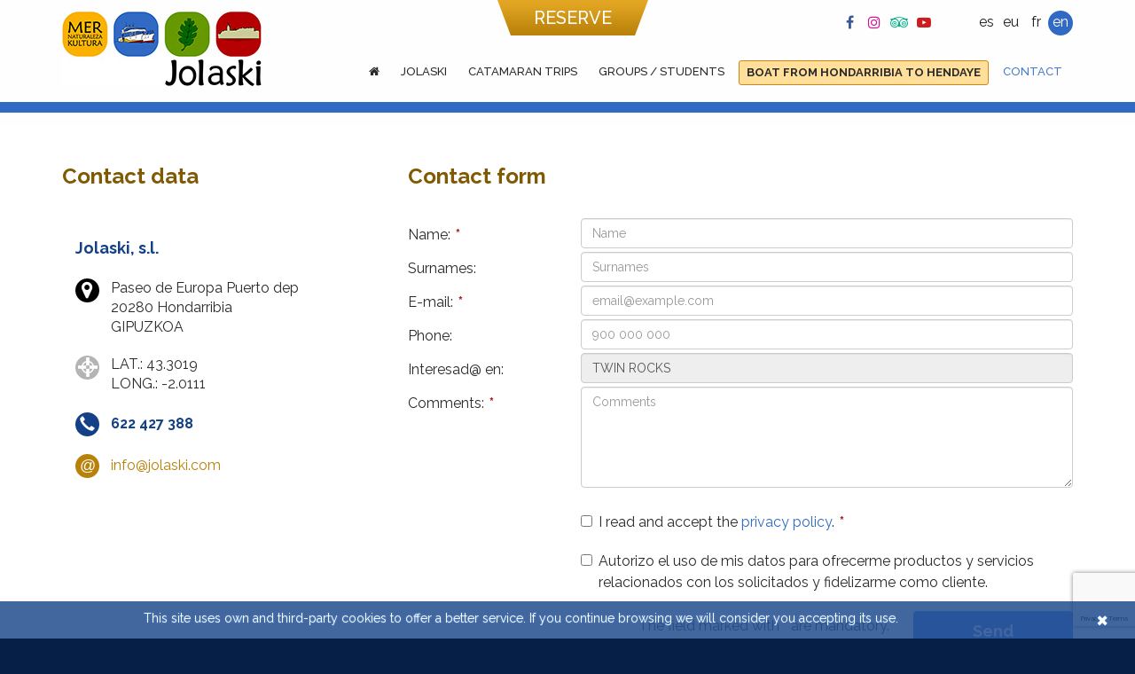

--- FILE ---
content_type: text/html
request_url: https://www.jolaski.com/en-contact/twin-rocks
body_size: 6139
content:
    <!DOCTYPE html>
    <!--[if lt IE 7]>      <html class="no-js lt-ie9 lt-ie8 lt-ie7" lang="en"> <![endif]-->
    <!--[if IE 7]>         <html class="no-js lt-ie9 lt-ie8" lang="en"> <![endif]-->
    <!--[if IE 8]>         <html class="no-js lt-ie9" lang="en"> <![endif]-->
    <!--[if gt IE 8]><!--> <html class="no-js" lang="en"> <!--<![endif]-->
<head>
    <meta charset="utf-8">
    <meta http-equiv="X-UA-Compatible" content="IE=edge,chrome=1">
    <meta name="viewport" content="width=device-width, initial-scale=1">
	<meta name="google-site-verification" content="WyAIGnjxrR0gqS269cUnzc1aeYT6GTrWlVaXbcj2Hxg" />
    <title>Contact | Jolaski, s.l.</title>
                <meta content='Contact' property='og:title'/>
                    <meta content='https://www.jolaski.com/en-contact' property='og:url'/>
                    <meta content='Jolaski, s.l.' property='og:site_name'/>
                    <meta content='Contact' property='og:description'/>
                    <meta name="description" content="" />
        <meta name="keywords" content="" />
            <meta name="robots" content="INDEX,FOLLOW" />

    <link rel="shortcut icon" href="https://www.jolaski.com/favicon.ico" type="image/x-icon" />

                                                                                                                                                                                                                                                                                                                                                                                                                                                                                                                                                                                                                                                                                                                                                                                                                                                                                                                                                                                                                                                                                                                                                                                                    
    <link rel="alternate" hreflang="es" href="https://www.jolaski.com/contacto" /><link rel="alternate" hreflang="eu" href="https://www.jolaski.com/harremana" /><link rel="alternate" hreflang="fr" href="https://www.jolaski.com/contact" />            <script src="https://maps.google.com/maps/api/js?key=AIzaSyD6cz9NsGdNE_K-eXAsZedHCNEaZRku63s"></script>
            <script src="https://www.google.com/recaptcha/api.js?render=6LfPbLUbAAAAAJWJr_QHrLMRQ0zEaqJFPJbINCNL"></script>
                                            <script src='https://www.jolaski.com/js/jquery-1.9.1.min.js'></script>
                                                <script src='https://www.jolaski.com/js/modernizr-2.6.2.min.js'></script>
                                                <script src='https://www.jolaski.com/js/gmaps.js'></script>
                                <!--[if lte IE 9]>
    <script src='http://ie7-js.googlecode.com/svn/version/2.1(beta4)/IE9.js'></script>
    <script src='http://css3-mediaqueries-js.googlecode.com/svn/trunk/css3-mediaqueries.js'></script>
    <![endif]-->

            <link href="https://fonts.googleapis.com/css?family=Raleway:200,300,400,500,600,700,800" rel='stylesheet' type='text/css' media='all' />
                                            <link href="https://www.jolaski.com/css/plugins/jquery-ui/smoothness/jquery-ui.min.css" rel='stylesheet' type='text/css' media='all' />
                                <link href="https://www.jolaski.com/css/plugins/jquery.colorbox/colorbox.css" rel='stylesheet' type='text/css' media='all' />
                                <link href="https://www.jolaski.com/css/plugins/timepicker/jquery.timepicker.css" rel='stylesheet' type='text/css' media='all' />
                                <link href="https://www.jolaski.com/css/bootstrap.min.css" rel='stylesheet' type='text/css' media='all' />
                                <link href="https://www.jolaski.com/css/bootstrap-theme.min.css" rel='stylesheet' type='text/css' media='all' />
                                <link href="https://www.jolaski.com/css/font-awesome.min.css" rel='stylesheet' type='text/css' media='all' />
                                <link href="https://www.jolaski.com/css/bootstrap-social.css" rel='stylesheet' type='text/css' media='all' />
                                <link href="https://www.jolaski.com/css/main.css" rel='stylesheet' type='text/css' media='all' />
                                <link href="https://www.jolaski.com/css/../temas/jolaski/css/estilos.css" rel='stylesheet' type='text/css' media='all' />
                                <link href="https://www.jolaski.com/css/../temas/jolaski/css/print.css" rel='stylesheet' type='text/css' media='print' />
            </head>

<body class="chrome  " itemscope itemtype="http://schema.org/WebPage">

    <div id="info-cookies" class="col-xs-12">
        <div class="close col-xs-1 pull-right text-right"><a href="#">&times;</a></div>
        <div class="info pull-left col-xs-11">
            <p>This site uses own and third-party cookies to offer a better service. If you continue browsing we will consider you accepting its use.</p>
        </div>
    </div>

  <div id="header-bg-movil" class="container-fluid sin_padd hidden-sm hidden-md hidden-lg">
        <div id="social-langs" class="container-fluid">
            <div class="socials pull-left">
                <ul>
                                            <li><a href="https://es-es.facebook.com/CatamaranHiguerHondarribia/" target="_blank" class="btn btn-social-icon " title="Facebook" data-toggle="tooltip" data-placement="bottom"><i class="fa fa-facebook"></i></a></li>
                                                                                                        <li><a href="https://www.youtube.com/channel/UCTJKjNXHRBmM76L99TPN1IA" target="_blank" class="btn btn-social-icon " title="Youtube" data-toggle="tooltip" data-placement="bottom"><i class="fa fa-youtube-play"></i></a></li>
                                                                <li><a href="https://www.instagram.com/p/BnxxN1OhkBm/" target="_blank" class="btn btn-social-icon " title="Instagram" data-toggle="tooltip" data-placement="bottom"><i class="fa fa-instagram"></i></a></li>
                    					                         <li><a href="https://www.tripadvisor.es/Attraction_Review-g616235-d12607025-Reviews-Jolaski-Hondarribia_Province_of_Guipuzcoa_Basque_Country.html" target="_blank" class="btn btn-social-icon" title="Tripadvisor" data-toggle="tooltip" data-placement="bottom"><i class="fa fa-tripadvisor" aria-hidden="true"></i></a></li>
                                                                                                                    </ul>
				            </div>
            					
                <nav id="langs" class="pull-right">
								
                    <ul>
                        								 
                            <li class="es  first "><a href="contacto" title="Castellano" data-toggle="tooltip" data-placement="bottom">es</a></li>
                            								 
                            <li class="eu   "><a href="harremana" title="Euskara" data-toggle="tooltip" data-placement="bottom">eu</a></li>
                            								 
                            <li class="fr   "><a href="contact" title="Français" data-toggle="tooltip" data-placement="bottom">fr</a></li>
                            								 
                            <li class="en selected  last"><abbr title="Current language: English" data-toggle="tooltip" data-placement="bottom">en</abbr></li>
                                                </ul>
                </nav>
                        <div class="clearfix"></div>
       </div>
    </div>
<div id="header-bg" class="container-fluid">
      <header class="container">
        <div id="logo" class="pull-left col-xs-4 col-sm-3 col-md-3 sin_padd " rel="https://www.jolaski.com/img/logo-reducido.png">
                        <h1>            <a href="https://www.jolaski.com/home">
                            <img class="" src="https://www.jolaski.com/img/logo-jolaski.jpg" alt="Jolaski, s.l." />
               
                        </a>
            </h1>                    </div>
	
			<a class="reservar hidden-xs" href="https://www.jolaski.com/en-reservations"><span class="left-r hidden-xs"></span><span class="texto">Reserve</span><span class="right-r hidden-xs"></span></a>
	
        <div class="right pull-right hidden-xs col-xs-4 sin_padd">
                        <span class="hidden-xs pull-right">
                <div class="socials pull-left">
                   
                    <ul>
                                            <li><a href="https://es-es.facebook.com/CatamaranHiguerHondarribia/" target="_blank" class="btn btn-social-icon " title="Facebook" data-toggle="tooltip" data-placement="bottom"><i class="fa fa-facebook"></i></a></li>
                    					                         <li><a href="https://www.instagram.com/p/BnxxN1OhkBm/" target="_blank" class="btn btn-social-icon " title="Instagram" data-toggle="tooltip" data-placement="bottom"><i class="fa fa-instagram"></i></a></li>
                    					                            <li><a href="https://www.tripadvisor.es/Attraction_Review-g616235-d12607025-Reviews-Jolaski-Hondarribia_Province_of_Guipuzcoa_Basque_Country.html" target="_blank" class="btn btn-social-icon" title="Tripadvisor" data-toggle="tooltip" data-placement="bottom"><i class="fa fa-tripadvisor" aria-hidden="true"></i></a></li>
                                                                                                        <li><a href="https://www.youtube.com/channel/UCTJKjNXHRBmM76L99TPN1IA" target="_blank" class="btn btn-social-icon" title="Youtube" data-toggle="tooltip" data-placement="bottom"><i class="fa fa-youtube-play"></i></a></li>
                                       
			
                                                                                                    </ul>
                </div>
			
                                <nav id="langs" class="pull-left">
                    <ul>
                                            <li class="es  first "><a href="https://www.jolaski.com/contacto" title="Castellano" data-toggle="tooltip" data-placement="bottom">es</a></li>
                                            <li class="eu   "><a href="https://www.jolaski.com/harremana" title="Euskara" data-toggle="tooltip" data-placement="bottom">eu</a></li>
                                            <li class="fr   "><a href="https://www.jolaski.com/contact" title="Français" data-toggle="tooltip" data-placement="bottom">fr</a></li>
                                            <li class="en selected  last"><abbr title="Current language: English" data-toggle="tooltip" data-placement="bottom">en</abbr></li>
                                        </ul>
                </nav>
                            </span>
            <div class="clearfix"></div>
                     
        </div>
		<div id="main-nav-bg" class="col-xs-12 col-sm-9 col-md-9 pull-right ">
			<a class="reservar visible-xs " href="https://www.jolaski.com/en-reservations"><span class="left-r hidden-xs"></span><span class="texto">Reserve</span><span class="right-r hidden-xs"></span></a>
				<nav id="main-nav" class="navbar navbar-default ">
					<div class="navbar-header">
						<button type="button" class="navbar-toggle collapsed" data-toggle="collapse" data-target="#main-nav-menu">
							<span class="sr-only">Show/hide navigation</span>
							<span class="icon-bar"></span>
							<span class="icon-bar"></span>
							<span class="icon-bar"></span>
						</button>
						
					</div>
				<div class="collapse navbar-collapse" id="main-nav-menu">
					<ul class="nav navbar-nav pull-right">
																<li class=" ">
							<a href="https://www.jolaski.com/home"><i class="fa fa-home"></i></a>
													</li>
					
						
											<li class=" ">
							<a href="https://www.jolaski.com/en-jolaski">Jolaski</a>
							<ul class="hidden-sm visible-xs hidden-md hidden-lg"><li ><a href="https://www.jolaski.com/about-us">About us</a></li><li ><a href="https://www.jolaski.com/higuer-catamaran">Higuer Catamaran</a></li><li ><a href="https://www.jolaski.com/rekalde-boat">Rekalde boat</a></li><li ><a href="https://www.jolaski.com/bidassoa-boat">Bidassoa Boat</a></li></ul>									
									  
									
													</li>
					
						
											<li class=" ">
							<a href="https://www.jolaski.com/catamaran-trips">Catamaran trips</a>
																
									  
									
													</li>
					
						
											<li class=" ">
							<a href="https://www.jolaski.com/groups-students">GROUPS / STUDENTS</a>
																
									  
									
													</li>
					
						
											<li class=" resaltado">
							<a href="https://www.jolaski.com/boat-from-hondarribia-to-hendaye">Boat from Hondarribia to Hendaye</a>
													</li>
					
						
											<li class="active ">
							<a href="https://www.jolaski.com/en-contact">Contact</a>
													</li>
					
						
											  								 						<li class=" hidden-sm visible-xs hidden-md hidden-lg">
							<a href="https://www.jolaski.com/gallery">Gallery</a>
						</li>
											<li class=" hidden-sm visible-xs hidden-md hidden-lg">
							<a href="https://www.jolaski.com/booking-conditions">Booking conditions</a>
						</li>
											<li class=" hidden-sm visible-xs hidden-md hidden-lg">
							<a href="https://www.jolaski.com/legal-advice">Legal advice</a>
						</li>
																	</ul>
					</div>
			</nav>
			
		</div>
	   
    </header>
	<div class="header-separador-top row container-fluid">
	</div>

</div>

<div id="section-bg" class="container-fluid  have-map ">     <section class="fixed-contacto contacts" itemscope itemtype="http://schema.org/Article" >
    <div class="container">

   

        			<div class="clearfix"></div>

        
           

                <div class="content-section col-xs-12 col-sm-12 col-md-12 col-lg-12">
            <div class="row ">
                <script>
    /* <![CDATA[ */
    function fillSelect (obj, array, txtDefault) {
        obj.options.length = 0;

        var optn = document.createElement("OPTION");
        optn.className = 'select_selecciona';
        optn.text = txtDefault;
        optn.value = "";
        obj.options.add(optn);

        for (var i in array) {
            if (typeof(array[i]) == 'string') {
                var optn = document.createElement("OPTION");
                optn.text = array[i];
                optn.value = i;
                obj.options.add(optn);
            }
        }
    }


    $(document).ready(function() {
        
        // Política de privacidad
        $('a#politica').on('click',function(e){
            e.preventDefault();
            title = 'Privacy policy';
            html = '<p>Responsable:  JOLASKI SL - NIF: B20454419  Dir. postal: C/Bernat Etxepare nº2 bajo izda. Teléfono: 639617898   Correo elect: info@jolaski.com.</p>'+
            '<p>En JOLASKI SL tratamos la información que nos facilita con el fin de prestarles el servicio solicitado, realizar la facturación del mismo. Los datos proporcionados se conservarán mientras se mantenga la relación comercial o durante los años necesarios para cumplir con las obligaciones legales. Los datos no se cederán a terceros salvo en los casos en que exista una obligación legal. Usted tiene derecho a obtener confirmación sobre si en JOLASKI SL estamos tratando sus datos personales por tanto tiene derecho a acceder a sus datos personales, rectificar los datos inexactos o solicitar su supresión cuando los datos ya no sean necesarios.</p>';
            clase = 'info';
            buttons = {
                'Accept' : {
                    'clase'  : 'info',
                    'accion' : 'close'
                }
            }

            launch_modal_alert(title,html,clase,buttons);
        })

        // Al cambiar el dato de la provincia, pedimos las poblaciones de la nueva
        $("select#provincia").change(function(event){
            $.ajax({
                    data: ({accion_ajax : 'getMunicipios', prov_id: this.value}),
                    success: function(texto){
                        var pob_field = $('#municipio').get(0);
                        var municipios = new Object;
                        var tmp_pobls = texto.split('__');
                        for(var i in tmp_pobls) {
                            var t_pobl = tmp_pobls[i].split('|');
                            municipios[t_pobl[0]] = t_pobl[1];
                        }

                        fillSelect(pob_field, municipios, 'Select a locality');
                    }
                }
            );
        });

             //   startGMap('map_canvas', 43.30186324533569,  -2.0110827684402466, 19, 'HYBRID');
            });

    /* ]]> */
</script>
<div class="row">
    <div id="location" class="col-xs-12 col-sm-4">
        <h2>Contact data</h2>
        <address class="col-xs-12">
            <h3>Jolaski, s.l.</h3>
                            <p class="adr" itemprop="address" itemscope itemtype="http://schema.org/PostalAddress">
                    <i class="fa fa-map-marker"></i>
                    <span class="info">
                <span itemprop="streetAdress">Paseo de Europa Puerto dep</span>
                                                    <br /><span itemprop="postalCode">20280</span>
                                                                            <span itemprop="addressLocality">Hondarribia</span>
                                                                            <br /><span itemprop="addressRegion">GIPUZKOA</span>
                                    </span>
                </p>
                                        <p>
                    <i class="glyphicon glyphicon-screenshot"></i>
                    <span class="info">
                <span itemprop="latitude">LAT.: 43.3019</span><br />
                <span itemprop="longitude">LONG.: -2.0111</span>
            </span>
                </p>
                                        <p class="phone">
                    <i class="glyphicon glyphicon-earphone"></i>
                    <span class="info">
                <span itemprop="telephone"><strong>622 427 388</strong></span>
            </span>
                </p>
                                                    <p class="mail">
                    <i class="glyphicon glyphicon-arroba"></i>
                    <span class="info">
                <a href="mailto:info@jolaski.com" itemprop="email">info@jolaski.com</a>
            </span>
                </p>
                    </address>
    </div>
    <div id="form" class="col-xs-12 col-sm-8">
        <h2>Contact form</h2>
        <form id="formulario-contacto" action="en-contact" method="post" class="form-horizontal"  data-recaptcha="contacto" data-sitekey="6LfPbLUbAAAAAJWJr_QHrLMRQ0zEaqJFPJbINCNL" novalidate="novalidate">
            <div class="form-group">
                            <label for="nombre" class="col-sm-3 control-label">Name:<span class="text-danger">*</span></label>
                            <div class="col-sm-9">
                                <input type="text" class="form-control" id="nombre"  name="form[nombre]" value="" tabindex="1" placeholder="Name"  required="required"  />
                            </div>
                         </div><div class="form-group">
                            <label for="apellidos" class="col-sm-3 control-label">Surnames:</label>
                            <div class="col-sm-9">
                                <input type="text" class="form-control" id="apellidos"  name="form[apellidos]" value="" tabindex="2" placeholder="Surnames"   />
                            </div>
                         </div><div class="form-group">
                            <label for="email" class="col-sm-3 control-label">E-mail:<span class="text-danger">*</span></label>
                            <div class="col-sm-9">
                                <input type="email" class="form-control" id="email" name="form[email]" value="" tabindex="3" placeholder="email@example.com"  required="required"  />
                            </div>
                         </div><div class="form-group">
                            <label for="telefono" class="col-sm-3 control-label">Phone:</label>
                            <div class="col-sm-9">
                                <input type="tel" class="form-control" id="telefono" name="form[telefono]" value="" tabindex="4" placeholder="900 000 000"   />
                            </div>
                         </div><div class="form-group">
                            <label for="seccion" class="col-sm-3 control-label">Interesad@ en:</label>
                            <div class="col-sm-9">
                                <input type="text" class="form-control" id="seccion" disabled name="form[seccion]" value="TWIN ROCKS" tabindex="5" placeholder=""   />
                            </div>
                         </div><div class="form-group">
                            <label for="comentarios" class="col-sm-3 control-label">Comments:<span class="text-danger">*</span></label>
                            <div class="col-sm-9">
                                <textarea class="form-control" rows="5" id="comentarios" name="form[comentarios]" tabindex="6" placeholder="Comments"  required="required"></textarea>
                            </div>
                         </div><div class="form-group">
                            <div class="col-sm-offset-3 col-sm-9">    <div class="checkbox">
                                <label for="acepto">
                                    <input type="checkbox" id="acepto" name="form[acepto]" value="1" tabindex="7" required="required" />
                                    I read and accept the <a href="#" id="politica">privacy policy</a>.<span class="text-danger">*</span>
                                </label>
                             </div>    </div>
                          </div><div class="form-group aceptacion_rgpd">
                            <div class="col-sm-offset-3 col-sm-9">    <div class="checkbox">
                                <label for="aceptacion_rgpd">
                                    <input type="checkbox" id="aceptacion_rgpd" name="form[aceptacion_rgpd]" value="1" tabindex="8" />
                                    Autorizo el uso de mis datos para ofrecerme productos y servicios relacionados con los solicitados y fidelizarme como cliente.
                                </label>
                             </div>    </div>
                          </div><div class="form-group hidden">
                            <label for="comprobante" class="col-sm-3 control-label">comprobante:</label>
                            <div class="col-sm-9">
                                <input type="text" class="form-control" id="comprobante"  name="form[comprobante]" value="" tabindex="10" placeholder=""   />
                            </div>
                         </div>            <button type="submit" class="pull-right btn btn-default">Send</button>
            <p class="help-block required pull-right text-right">The field marked with <span class="text-danger">*</span> are mandatory.</p>
        </form>
		
    </div>
</div>
<div id="content-footer-imgs" class="col-xs-12">
    <div class="row">
            <div class="footer-img">
            <div class="img">
                <img src="https://www.jolaski.com/upload/secciones-publicas/2017/07/03/006_recorte_pie.jpg" alt="" class="img-thumbnail" />
            </div>
                    </div>
        </div>
</div>
<div id="map" style="display:none">
    <h2>Location map</h2>
</div>            </div>
        </div>

        
    </div>
    </section>
<div class="clear_both"></div> </div>

<div class="clearfix"></div>
<div id="footer-bg" class="container-fluid">


    <footer class="">
    		<div id="footer-menu" class="row hidden-xs visible-sm visible-md visible-lg ">
			<div class="container">		
				<span class="pull-left empresa">Jolaski, s.l.</span>
				<div class="pull-right">
					 <ul class="list-inline">
							 						<li class="">
							<a href="https://www.jolaski.com/gallery">Gallery</a>
						</li>
											<li class="">
							<a href="https://www.jolaski.com/booking-conditions">Booking conditions</a>
						</li>
											<li class="">
							<a href="https://www.jolaski.com/legal-advice">Legal advice</a>
						</li>
										</ul>	
				</div>
			</div>
		</div>
        <div id="footer-data" class="row">
			<div class="container">				
				<div class="col-xs-12 col-sm-4 col-md-3 pull-right logos sin_padd">
					<div class="col-xs-6 col-sm-3 hidden-sm visible-xs sin_padd">
						<img class="img-responsive" src="https://www.jolaski.com/temas/jolaski/img/footer/calidad-turistica.jpg" />
					</div>
					<ul class="list-inline datos-empresa">
                   
											<li class="hidden-sm hidden-md hidden-lg visble-xs"><span class=" empresa">Jolaski, s.l.</span></li>
						<li><i class="fa fa-map-marker"></i> Hondarribia (Gipuzkoa)</li>
																		<li class="phone"><i class="glyphicon glyphicon-earphone"></i> (+34) <strong>622 427 388</strong></li>
																								<li><a href="mailto:info@jolaski.com"><i class="fa fa-envelope-o" aria-hidden="true"></i> info@jolaski.com</a></li>
											
						<li class="prismacm">Agency: <a href="http://www.prismacm.com" target="_blank">prisma<span>cm</span></a></li>
					</ul>
       
				</div>
				<div class="col-xs-12 col-sm-8 col-md-9 logos sin_padd ">
					<div class="col-xs-12 col-sm-3 hidden-xs sin_padd">
					<img class="img-responsive" src="https://www.jolaski.com/temas/jolaski/img/footer/calidad-turistica.jpg" />
					</div>
					<div class="col-xs-12 col-sm-9 largo">
						<div class="col-xs-12 largo-content">
						<img class="img-responsive"  src="https://www.jolaski.com/temas/jolaski/img/footer/galardonados.jpg" />
						<div class="texto">
							<h5>Award-winners</h5>
							<h6>Tourism Award 2013</h6>
						</div>
						</div>
					</div>
				
				</div>
			</div>
        </div>
    </footer>
</div>


                        <script src='https://www.jolaski.com/js/jquery-ui-1.10.2.min.js'></script>
                                <script src='https://www.jolaski.com/js/plugins/timepicker/jquery.timepicker.js'></script>
                                <script src='https://www.jolaski.com/js/plugins/jquery.colorbox/jquery.colorbox-min.js'></script>
                                <script src='https://www.jolaski.com/js/plugins/jquery.colorbox/i18n/jquery.colorbox-en.js'></script>
                                <script src='https://www.jolaski.com/js/plugins/jquery.ellipsis.js'></script>
                                <script src='https://www.jolaski.com/js/functions/main.js'></script>
                                <script src='https://www.jolaski.com/js/functions/plugin-config.js'></script>
                                <script src='https://www.jolaski.com/js/functions/plugin-starters.js'></script>
                                <script src='https://www.jolaski.com/js/_all.js'></script>
                                <script src='https://www.jolaski.com/js/bootstrap.min.js'></script>
                                <script src='https://www.jolaski.com/js/_public.js'></script>
                                <script src='https://www.jolaski.com/js/_init_public.js'></script>
                                <script src='https://www.jolaski.com/js/plugins/jquery.easing.1.3.js'></script>
                <script>
        (function(i,s,o,g,r,a,m){i['GoogleAnalyticsObject']=r;i[r]=i[r]||function(){
                (i[r].q=i[r].q||[]).push(arguments)},i[r].l=1*new Date();a=s.createElement(o),
            m=s.getElementsByTagName(o)[0];a.async=1;a.src=g;m.parentNode.insertBefore(a,m)
        })(window,document,'script','https://www.google-analytics.com/analytics.js','ga');

        ga('create', 'UA-24389118-1', 'auto');
        ga('send', 'pageview');

    </script>
</body>
</html>

--- FILE ---
content_type: text/html; charset=utf-8
request_url: https://www.google.com/recaptcha/api2/anchor?ar=1&k=6LfPbLUbAAAAAJWJr_QHrLMRQ0zEaqJFPJbINCNL&co=aHR0cHM6Ly93d3cuam9sYXNraS5jb206NDQz&hl=en&v=PoyoqOPhxBO7pBk68S4YbpHZ&size=invisible&anchor-ms=20000&execute-ms=30000&cb=ix5tihp0kb4l
body_size: 48738
content:
<!DOCTYPE HTML><html dir="ltr" lang="en"><head><meta http-equiv="Content-Type" content="text/html; charset=UTF-8">
<meta http-equiv="X-UA-Compatible" content="IE=edge">
<title>reCAPTCHA</title>
<style type="text/css">
/* cyrillic-ext */
@font-face {
  font-family: 'Roboto';
  font-style: normal;
  font-weight: 400;
  font-stretch: 100%;
  src: url(//fonts.gstatic.com/s/roboto/v48/KFO7CnqEu92Fr1ME7kSn66aGLdTylUAMa3GUBHMdazTgWw.woff2) format('woff2');
  unicode-range: U+0460-052F, U+1C80-1C8A, U+20B4, U+2DE0-2DFF, U+A640-A69F, U+FE2E-FE2F;
}
/* cyrillic */
@font-face {
  font-family: 'Roboto';
  font-style: normal;
  font-weight: 400;
  font-stretch: 100%;
  src: url(//fonts.gstatic.com/s/roboto/v48/KFO7CnqEu92Fr1ME7kSn66aGLdTylUAMa3iUBHMdazTgWw.woff2) format('woff2');
  unicode-range: U+0301, U+0400-045F, U+0490-0491, U+04B0-04B1, U+2116;
}
/* greek-ext */
@font-face {
  font-family: 'Roboto';
  font-style: normal;
  font-weight: 400;
  font-stretch: 100%;
  src: url(//fonts.gstatic.com/s/roboto/v48/KFO7CnqEu92Fr1ME7kSn66aGLdTylUAMa3CUBHMdazTgWw.woff2) format('woff2');
  unicode-range: U+1F00-1FFF;
}
/* greek */
@font-face {
  font-family: 'Roboto';
  font-style: normal;
  font-weight: 400;
  font-stretch: 100%;
  src: url(//fonts.gstatic.com/s/roboto/v48/KFO7CnqEu92Fr1ME7kSn66aGLdTylUAMa3-UBHMdazTgWw.woff2) format('woff2');
  unicode-range: U+0370-0377, U+037A-037F, U+0384-038A, U+038C, U+038E-03A1, U+03A3-03FF;
}
/* math */
@font-face {
  font-family: 'Roboto';
  font-style: normal;
  font-weight: 400;
  font-stretch: 100%;
  src: url(//fonts.gstatic.com/s/roboto/v48/KFO7CnqEu92Fr1ME7kSn66aGLdTylUAMawCUBHMdazTgWw.woff2) format('woff2');
  unicode-range: U+0302-0303, U+0305, U+0307-0308, U+0310, U+0312, U+0315, U+031A, U+0326-0327, U+032C, U+032F-0330, U+0332-0333, U+0338, U+033A, U+0346, U+034D, U+0391-03A1, U+03A3-03A9, U+03B1-03C9, U+03D1, U+03D5-03D6, U+03F0-03F1, U+03F4-03F5, U+2016-2017, U+2034-2038, U+203C, U+2040, U+2043, U+2047, U+2050, U+2057, U+205F, U+2070-2071, U+2074-208E, U+2090-209C, U+20D0-20DC, U+20E1, U+20E5-20EF, U+2100-2112, U+2114-2115, U+2117-2121, U+2123-214F, U+2190, U+2192, U+2194-21AE, U+21B0-21E5, U+21F1-21F2, U+21F4-2211, U+2213-2214, U+2216-22FF, U+2308-230B, U+2310, U+2319, U+231C-2321, U+2336-237A, U+237C, U+2395, U+239B-23B7, U+23D0, U+23DC-23E1, U+2474-2475, U+25AF, U+25B3, U+25B7, U+25BD, U+25C1, U+25CA, U+25CC, U+25FB, U+266D-266F, U+27C0-27FF, U+2900-2AFF, U+2B0E-2B11, U+2B30-2B4C, U+2BFE, U+3030, U+FF5B, U+FF5D, U+1D400-1D7FF, U+1EE00-1EEFF;
}
/* symbols */
@font-face {
  font-family: 'Roboto';
  font-style: normal;
  font-weight: 400;
  font-stretch: 100%;
  src: url(//fonts.gstatic.com/s/roboto/v48/KFO7CnqEu92Fr1ME7kSn66aGLdTylUAMaxKUBHMdazTgWw.woff2) format('woff2');
  unicode-range: U+0001-000C, U+000E-001F, U+007F-009F, U+20DD-20E0, U+20E2-20E4, U+2150-218F, U+2190, U+2192, U+2194-2199, U+21AF, U+21E6-21F0, U+21F3, U+2218-2219, U+2299, U+22C4-22C6, U+2300-243F, U+2440-244A, U+2460-24FF, U+25A0-27BF, U+2800-28FF, U+2921-2922, U+2981, U+29BF, U+29EB, U+2B00-2BFF, U+4DC0-4DFF, U+FFF9-FFFB, U+10140-1018E, U+10190-1019C, U+101A0, U+101D0-101FD, U+102E0-102FB, U+10E60-10E7E, U+1D2C0-1D2D3, U+1D2E0-1D37F, U+1F000-1F0FF, U+1F100-1F1AD, U+1F1E6-1F1FF, U+1F30D-1F30F, U+1F315, U+1F31C, U+1F31E, U+1F320-1F32C, U+1F336, U+1F378, U+1F37D, U+1F382, U+1F393-1F39F, U+1F3A7-1F3A8, U+1F3AC-1F3AF, U+1F3C2, U+1F3C4-1F3C6, U+1F3CA-1F3CE, U+1F3D4-1F3E0, U+1F3ED, U+1F3F1-1F3F3, U+1F3F5-1F3F7, U+1F408, U+1F415, U+1F41F, U+1F426, U+1F43F, U+1F441-1F442, U+1F444, U+1F446-1F449, U+1F44C-1F44E, U+1F453, U+1F46A, U+1F47D, U+1F4A3, U+1F4B0, U+1F4B3, U+1F4B9, U+1F4BB, U+1F4BF, U+1F4C8-1F4CB, U+1F4D6, U+1F4DA, U+1F4DF, U+1F4E3-1F4E6, U+1F4EA-1F4ED, U+1F4F7, U+1F4F9-1F4FB, U+1F4FD-1F4FE, U+1F503, U+1F507-1F50B, U+1F50D, U+1F512-1F513, U+1F53E-1F54A, U+1F54F-1F5FA, U+1F610, U+1F650-1F67F, U+1F687, U+1F68D, U+1F691, U+1F694, U+1F698, U+1F6AD, U+1F6B2, U+1F6B9-1F6BA, U+1F6BC, U+1F6C6-1F6CF, U+1F6D3-1F6D7, U+1F6E0-1F6EA, U+1F6F0-1F6F3, U+1F6F7-1F6FC, U+1F700-1F7FF, U+1F800-1F80B, U+1F810-1F847, U+1F850-1F859, U+1F860-1F887, U+1F890-1F8AD, U+1F8B0-1F8BB, U+1F8C0-1F8C1, U+1F900-1F90B, U+1F93B, U+1F946, U+1F984, U+1F996, U+1F9E9, U+1FA00-1FA6F, U+1FA70-1FA7C, U+1FA80-1FA89, U+1FA8F-1FAC6, U+1FACE-1FADC, U+1FADF-1FAE9, U+1FAF0-1FAF8, U+1FB00-1FBFF;
}
/* vietnamese */
@font-face {
  font-family: 'Roboto';
  font-style: normal;
  font-weight: 400;
  font-stretch: 100%;
  src: url(//fonts.gstatic.com/s/roboto/v48/KFO7CnqEu92Fr1ME7kSn66aGLdTylUAMa3OUBHMdazTgWw.woff2) format('woff2');
  unicode-range: U+0102-0103, U+0110-0111, U+0128-0129, U+0168-0169, U+01A0-01A1, U+01AF-01B0, U+0300-0301, U+0303-0304, U+0308-0309, U+0323, U+0329, U+1EA0-1EF9, U+20AB;
}
/* latin-ext */
@font-face {
  font-family: 'Roboto';
  font-style: normal;
  font-weight: 400;
  font-stretch: 100%;
  src: url(//fonts.gstatic.com/s/roboto/v48/KFO7CnqEu92Fr1ME7kSn66aGLdTylUAMa3KUBHMdazTgWw.woff2) format('woff2');
  unicode-range: U+0100-02BA, U+02BD-02C5, U+02C7-02CC, U+02CE-02D7, U+02DD-02FF, U+0304, U+0308, U+0329, U+1D00-1DBF, U+1E00-1E9F, U+1EF2-1EFF, U+2020, U+20A0-20AB, U+20AD-20C0, U+2113, U+2C60-2C7F, U+A720-A7FF;
}
/* latin */
@font-face {
  font-family: 'Roboto';
  font-style: normal;
  font-weight: 400;
  font-stretch: 100%;
  src: url(//fonts.gstatic.com/s/roboto/v48/KFO7CnqEu92Fr1ME7kSn66aGLdTylUAMa3yUBHMdazQ.woff2) format('woff2');
  unicode-range: U+0000-00FF, U+0131, U+0152-0153, U+02BB-02BC, U+02C6, U+02DA, U+02DC, U+0304, U+0308, U+0329, U+2000-206F, U+20AC, U+2122, U+2191, U+2193, U+2212, U+2215, U+FEFF, U+FFFD;
}
/* cyrillic-ext */
@font-face {
  font-family: 'Roboto';
  font-style: normal;
  font-weight: 500;
  font-stretch: 100%;
  src: url(//fonts.gstatic.com/s/roboto/v48/KFO7CnqEu92Fr1ME7kSn66aGLdTylUAMa3GUBHMdazTgWw.woff2) format('woff2');
  unicode-range: U+0460-052F, U+1C80-1C8A, U+20B4, U+2DE0-2DFF, U+A640-A69F, U+FE2E-FE2F;
}
/* cyrillic */
@font-face {
  font-family: 'Roboto';
  font-style: normal;
  font-weight: 500;
  font-stretch: 100%;
  src: url(//fonts.gstatic.com/s/roboto/v48/KFO7CnqEu92Fr1ME7kSn66aGLdTylUAMa3iUBHMdazTgWw.woff2) format('woff2');
  unicode-range: U+0301, U+0400-045F, U+0490-0491, U+04B0-04B1, U+2116;
}
/* greek-ext */
@font-face {
  font-family: 'Roboto';
  font-style: normal;
  font-weight: 500;
  font-stretch: 100%;
  src: url(//fonts.gstatic.com/s/roboto/v48/KFO7CnqEu92Fr1ME7kSn66aGLdTylUAMa3CUBHMdazTgWw.woff2) format('woff2');
  unicode-range: U+1F00-1FFF;
}
/* greek */
@font-face {
  font-family: 'Roboto';
  font-style: normal;
  font-weight: 500;
  font-stretch: 100%;
  src: url(//fonts.gstatic.com/s/roboto/v48/KFO7CnqEu92Fr1ME7kSn66aGLdTylUAMa3-UBHMdazTgWw.woff2) format('woff2');
  unicode-range: U+0370-0377, U+037A-037F, U+0384-038A, U+038C, U+038E-03A1, U+03A3-03FF;
}
/* math */
@font-face {
  font-family: 'Roboto';
  font-style: normal;
  font-weight: 500;
  font-stretch: 100%;
  src: url(//fonts.gstatic.com/s/roboto/v48/KFO7CnqEu92Fr1ME7kSn66aGLdTylUAMawCUBHMdazTgWw.woff2) format('woff2');
  unicode-range: U+0302-0303, U+0305, U+0307-0308, U+0310, U+0312, U+0315, U+031A, U+0326-0327, U+032C, U+032F-0330, U+0332-0333, U+0338, U+033A, U+0346, U+034D, U+0391-03A1, U+03A3-03A9, U+03B1-03C9, U+03D1, U+03D5-03D6, U+03F0-03F1, U+03F4-03F5, U+2016-2017, U+2034-2038, U+203C, U+2040, U+2043, U+2047, U+2050, U+2057, U+205F, U+2070-2071, U+2074-208E, U+2090-209C, U+20D0-20DC, U+20E1, U+20E5-20EF, U+2100-2112, U+2114-2115, U+2117-2121, U+2123-214F, U+2190, U+2192, U+2194-21AE, U+21B0-21E5, U+21F1-21F2, U+21F4-2211, U+2213-2214, U+2216-22FF, U+2308-230B, U+2310, U+2319, U+231C-2321, U+2336-237A, U+237C, U+2395, U+239B-23B7, U+23D0, U+23DC-23E1, U+2474-2475, U+25AF, U+25B3, U+25B7, U+25BD, U+25C1, U+25CA, U+25CC, U+25FB, U+266D-266F, U+27C0-27FF, U+2900-2AFF, U+2B0E-2B11, U+2B30-2B4C, U+2BFE, U+3030, U+FF5B, U+FF5D, U+1D400-1D7FF, U+1EE00-1EEFF;
}
/* symbols */
@font-face {
  font-family: 'Roboto';
  font-style: normal;
  font-weight: 500;
  font-stretch: 100%;
  src: url(//fonts.gstatic.com/s/roboto/v48/KFO7CnqEu92Fr1ME7kSn66aGLdTylUAMaxKUBHMdazTgWw.woff2) format('woff2');
  unicode-range: U+0001-000C, U+000E-001F, U+007F-009F, U+20DD-20E0, U+20E2-20E4, U+2150-218F, U+2190, U+2192, U+2194-2199, U+21AF, U+21E6-21F0, U+21F3, U+2218-2219, U+2299, U+22C4-22C6, U+2300-243F, U+2440-244A, U+2460-24FF, U+25A0-27BF, U+2800-28FF, U+2921-2922, U+2981, U+29BF, U+29EB, U+2B00-2BFF, U+4DC0-4DFF, U+FFF9-FFFB, U+10140-1018E, U+10190-1019C, U+101A0, U+101D0-101FD, U+102E0-102FB, U+10E60-10E7E, U+1D2C0-1D2D3, U+1D2E0-1D37F, U+1F000-1F0FF, U+1F100-1F1AD, U+1F1E6-1F1FF, U+1F30D-1F30F, U+1F315, U+1F31C, U+1F31E, U+1F320-1F32C, U+1F336, U+1F378, U+1F37D, U+1F382, U+1F393-1F39F, U+1F3A7-1F3A8, U+1F3AC-1F3AF, U+1F3C2, U+1F3C4-1F3C6, U+1F3CA-1F3CE, U+1F3D4-1F3E0, U+1F3ED, U+1F3F1-1F3F3, U+1F3F5-1F3F7, U+1F408, U+1F415, U+1F41F, U+1F426, U+1F43F, U+1F441-1F442, U+1F444, U+1F446-1F449, U+1F44C-1F44E, U+1F453, U+1F46A, U+1F47D, U+1F4A3, U+1F4B0, U+1F4B3, U+1F4B9, U+1F4BB, U+1F4BF, U+1F4C8-1F4CB, U+1F4D6, U+1F4DA, U+1F4DF, U+1F4E3-1F4E6, U+1F4EA-1F4ED, U+1F4F7, U+1F4F9-1F4FB, U+1F4FD-1F4FE, U+1F503, U+1F507-1F50B, U+1F50D, U+1F512-1F513, U+1F53E-1F54A, U+1F54F-1F5FA, U+1F610, U+1F650-1F67F, U+1F687, U+1F68D, U+1F691, U+1F694, U+1F698, U+1F6AD, U+1F6B2, U+1F6B9-1F6BA, U+1F6BC, U+1F6C6-1F6CF, U+1F6D3-1F6D7, U+1F6E0-1F6EA, U+1F6F0-1F6F3, U+1F6F7-1F6FC, U+1F700-1F7FF, U+1F800-1F80B, U+1F810-1F847, U+1F850-1F859, U+1F860-1F887, U+1F890-1F8AD, U+1F8B0-1F8BB, U+1F8C0-1F8C1, U+1F900-1F90B, U+1F93B, U+1F946, U+1F984, U+1F996, U+1F9E9, U+1FA00-1FA6F, U+1FA70-1FA7C, U+1FA80-1FA89, U+1FA8F-1FAC6, U+1FACE-1FADC, U+1FADF-1FAE9, U+1FAF0-1FAF8, U+1FB00-1FBFF;
}
/* vietnamese */
@font-face {
  font-family: 'Roboto';
  font-style: normal;
  font-weight: 500;
  font-stretch: 100%;
  src: url(//fonts.gstatic.com/s/roboto/v48/KFO7CnqEu92Fr1ME7kSn66aGLdTylUAMa3OUBHMdazTgWw.woff2) format('woff2');
  unicode-range: U+0102-0103, U+0110-0111, U+0128-0129, U+0168-0169, U+01A0-01A1, U+01AF-01B0, U+0300-0301, U+0303-0304, U+0308-0309, U+0323, U+0329, U+1EA0-1EF9, U+20AB;
}
/* latin-ext */
@font-face {
  font-family: 'Roboto';
  font-style: normal;
  font-weight: 500;
  font-stretch: 100%;
  src: url(//fonts.gstatic.com/s/roboto/v48/KFO7CnqEu92Fr1ME7kSn66aGLdTylUAMa3KUBHMdazTgWw.woff2) format('woff2');
  unicode-range: U+0100-02BA, U+02BD-02C5, U+02C7-02CC, U+02CE-02D7, U+02DD-02FF, U+0304, U+0308, U+0329, U+1D00-1DBF, U+1E00-1E9F, U+1EF2-1EFF, U+2020, U+20A0-20AB, U+20AD-20C0, U+2113, U+2C60-2C7F, U+A720-A7FF;
}
/* latin */
@font-face {
  font-family: 'Roboto';
  font-style: normal;
  font-weight: 500;
  font-stretch: 100%;
  src: url(//fonts.gstatic.com/s/roboto/v48/KFO7CnqEu92Fr1ME7kSn66aGLdTylUAMa3yUBHMdazQ.woff2) format('woff2');
  unicode-range: U+0000-00FF, U+0131, U+0152-0153, U+02BB-02BC, U+02C6, U+02DA, U+02DC, U+0304, U+0308, U+0329, U+2000-206F, U+20AC, U+2122, U+2191, U+2193, U+2212, U+2215, U+FEFF, U+FFFD;
}
/* cyrillic-ext */
@font-face {
  font-family: 'Roboto';
  font-style: normal;
  font-weight: 900;
  font-stretch: 100%;
  src: url(//fonts.gstatic.com/s/roboto/v48/KFO7CnqEu92Fr1ME7kSn66aGLdTylUAMa3GUBHMdazTgWw.woff2) format('woff2');
  unicode-range: U+0460-052F, U+1C80-1C8A, U+20B4, U+2DE0-2DFF, U+A640-A69F, U+FE2E-FE2F;
}
/* cyrillic */
@font-face {
  font-family: 'Roboto';
  font-style: normal;
  font-weight: 900;
  font-stretch: 100%;
  src: url(//fonts.gstatic.com/s/roboto/v48/KFO7CnqEu92Fr1ME7kSn66aGLdTylUAMa3iUBHMdazTgWw.woff2) format('woff2');
  unicode-range: U+0301, U+0400-045F, U+0490-0491, U+04B0-04B1, U+2116;
}
/* greek-ext */
@font-face {
  font-family: 'Roboto';
  font-style: normal;
  font-weight: 900;
  font-stretch: 100%;
  src: url(//fonts.gstatic.com/s/roboto/v48/KFO7CnqEu92Fr1ME7kSn66aGLdTylUAMa3CUBHMdazTgWw.woff2) format('woff2');
  unicode-range: U+1F00-1FFF;
}
/* greek */
@font-face {
  font-family: 'Roboto';
  font-style: normal;
  font-weight: 900;
  font-stretch: 100%;
  src: url(//fonts.gstatic.com/s/roboto/v48/KFO7CnqEu92Fr1ME7kSn66aGLdTylUAMa3-UBHMdazTgWw.woff2) format('woff2');
  unicode-range: U+0370-0377, U+037A-037F, U+0384-038A, U+038C, U+038E-03A1, U+03A3-03FF;
}
/* math */
@font-face {
  font-family: 'Roboto';
  font-style: normal;
  font-weight: 900;
  font-stretch: 100%;
  src: url(//fonts.gstatic.com/s/roboto/v48/KFO7CnqEu92Fr1ME7kSn66aGLdTylUAMawCUBHMdazTgWw.woff2) format('woff2');
  unicode-range: U+0302-0303, U+0305, U+0307-0308, U+0310, U+0312, U+0315, U+031A, U+0326-0327, U+032C, U+032F-0330, U+0332-0333, U+0338, U+033A, U+0346, U+034D, U+0391-03A1, U+03A3-03A9, U+03B1-03C9, U+03D1, U+03D5-03D6, U+03F0-03F1, U+03F4-03F5, U+2016-2017, U+2034-2038, U+203C, U+2040, U+2043, U+2047, U+2050, U+2057, U+205F, U+2070-2071, U+2074-208E, U+2090-209C, U+20D0-20DC, U+20E1, U+20E5-20EF, U+2100-2112, U+2114-2115, U+2117-2121, U+2123-214F, U+2190, U+2192, U+2194-21AE, U+21B0-21E5, U+21F1-21F2, U+21F4-2211, U+2213-2214, U+2216-22FF, U+2308-230B, U+2310, U+2319, U+231C-2321, U+2336-237A, U+237C, U+2395, U+239B-23B7, U+23D0, U+23DC-23E1, U+2474-2475, U+25AF, U+25B3, U+25B7, U+25BD, U+25C1, U+25CA, U+25CC, U+25FB, U+266D-266F, U+27C0-27FF, U+2900-2AFF, U+2B0E-2B11, U+2B30-2B4C, U+2BFE, U+3030, U+FF5B, U+FF5D, U+1D400-1D7FF, U+1EE00-1EEFF;
}
/* symbols */
@font-face {
  font-family: 'Roboto';
  font-style: normal;
  font-weight: 900;
  font-stretch: 100%;
  src: url(//fonts.gstatic.com/s/roboto/v48/KFO7CnqEu92Fr1ME7kSn66aGLdTylUAMaxKUBHMdazTgWw.woff2) format('woff2');
  unicode-range: U+0001-000C, U+000E-001F, U+007F-009F, U+20DD-20E0, U+20E2-20E4, U+2150-218F, U+2190, U+2192, U+2194-2199, U+21AF, U+21E6-21F0, U+21F3, U+2218-2219, U+2299, U+22C4-22C6, U+2300-243F, U+2440-244A, U+2460-24FF, U+25A0-27BF, U+2800-28FF, U+2921-2922, U+2981, U+29BF, U+29EB, U+2B00-2BFF, U+4DC0-4DFF, U+FFF9-FFFB, U+10140-1018E, U+10190-1019C, U+101A0, U+101D0-101FD, U+102E0-102FB, U+10E60-10E7E, U+1D2C0-1D2D3, U+1D2E0-1D37F, U+1F000-1F0FF, U+1F100-1F1AD, U+1F1E6-1F1FF, U+1F30D-1F30F, U+1F315, U+1F31C, U+1F31E, U+1F320-1F32C, U+1F336, U+1F378, U+1F37D, U+1F382, U+1F393-1F39F, U+1F3A7-1F3A8, U+1F3AC-1F3AF, U+1F3C2, U+1F3C4-1F3C6, U+1F3CA-1F3CE, U+1F3D4-1F3E0, U+1F3ED, U+1F3F1-1F3F3, U+1F3F5-1F3F7, U+1F408, U+1F415, U+1F41F, U+1F426, U+1F43F, U+1F441-1F442, U+1F444, U+1F446-1F449, U+1F44C-1F44E, U+1F453, U+1F46A, U+1F47D, U+1F4A3, U+1F4B0, U+1F4B3, U+1F4B9, U+1F4BB, U+1F4BF, U+1F4C8-1F4CB, U+1F4D6, U+1F4DA, U+1F4DF, U+1F4E3-1F4E6, U+1F4EA-1F4ED, U+1F4F7, U+1F4F9-1F4FB, U+1F4FD-1F4FE, U+1F503, U+1F507-1F50B, U+1F50D, U+1F512-1F513, U+1F53E-1F54A, U+1F54F-1F5FA, U+1F610, U+1F650-1F67F, U+1F687, U+1F68D, U+1F691, U+1F694, U+1F698, U+1F6AD, U+1F6B2, U+1F6B9-1F6BA, U+1F6BC, U+1F6C6-1F6CF, U+1F6D3-1F6D7, U+1F6E0-1F6EA, U+1F6F0-1F6F3, U+1F6F7-1F6FC, U+1F700-1F7FF, U+1F800-1F80B, U+1F810-1F847, U+1F850-1F859, U+1F860-1F887, U+1F890-1F8AD, U+1F8B0-1F8BB, U+1F8C0-1F8C1, U+1F900-1F90B, U+1F93B, U+1F946, U+1F984, U+1F996, U+1F9E9, U+1FA00-1FA6F, U+1FA70-1FA7C, U+1FA80-1FA89, U+1FA8F-1FAC6, U+1FACE-1FADC, U+1FADF-1FAE9, U+1FAF0-1FAF8, U+1FB00-1FBFF;
}
/* vietnamese */
@font-face {
  font-family: 'Roboto';
  font-style: normal;
  font-weight: 900;
  font-stretch: 100%;
  src: url(//fonts.gstatic.com/s/roboto/v48/KFO7CnqEu92Fr1ME7kSn66aGLdTylUAMa3OUBHMdazTgWw.woff2) format('woff2');
  unicode-range: U+0102-0103, U+0110-0111, U+0128-0129, U+0168-0169, U+01A0-01A1, U+01AF-01B0, U+0300-0301, U+0303-0304, U+0308-0309, U+0323, U+0329, U+1EA0-1EF9, U+20AB;
}
/* latin-ext */
@font-face {
  font-family: 'Roboto';
  font-style: normal;
  font-weight: 900;
  font-stretch: 100%;
  src: url(//fonts.gstatic.com/s/roboto/v48/KFO7CnqEu92Fr1ME7kSn66aGLdTylUAMa3KUBHMdazTgWw.woff2) format('woff2');
  unicode-range: U+0100-02BA, U+02BD-02C5, U+02C7-02CC, U+02CE-02D7, U+02DD-02FF, U+0304, U+0308, U+0329, U+1D00-1DBF, U+1E00-1E9F, U+1EF2-1EFF, U+2020, U+20A0-20AB, U+20AD-20C0, U+2113, U+2C60-2C7F, U+A720-A7FF;
}
/* latin */
@font-face {
  font-family: 'Roboto';
  font-style: normal;
  font-weight: 900;
  font-stretch: 100%;
  src: url(//fonts.gstatic.com/s/roboto/v48/KFO7CnqEu92Fr1ME7kSn66aGLdTylUAMa3yUBHMdazQ.woff2) format('woff2');
  unicode-range: U+0000-00FF, U+0131, U+0152-0153, U+02BB-02BC, U+02C6, U+02DA, U+02DC, U+0304, U+0308, U+0329, U+2000-206F, U+20AC, U+2122, U+2191, U+2193, U+2212, U+2215, U+FEFF, U+FFFD;
}

</style>
<link rel="stylesheet" type="text/css" href="https://www.gstatic.com/recaptcha/releases/PoyoqOPhxBO7pBk68S4YbpHZ/styles__ltr.css">
<script nonce="19KVNLZpXrxo3qnq1Rp-ng" type="text/javascript">window['__recaptcha_api'] = 'https://www.google.com/recaptcha/api2/';</script>
<script type="text/javascript" src="https://www.gstatic.com/recaptcha/releases/PoyoqOPhxBO7pBk68S4YbpHZ/recaptcha__en.js" nonce="19KVNLZpXrxo3qnq1Rp-ng">
      
    </script></head>
<body><div id="rc-anchor-alert" class="rc-anchor-alert"></div>
<input type="hidden" id="recaptcha-token" value="[base64]">
<script type="text/javascript" nonce="19KVNLZpXrxo3qnq1Rp-ng">
      recaptcha.anchor.Main.init("[\x22ainput\x22,[\x22bgdata\x22,\x22\x22,\[base64]/[base64]/[base64]/[base64]/[base64]/[base64]/KGcoTywyNTMsTy5PKSxVRyhPLEMpKTpnKE8sMjUzLEMpLE8pKSxsKSksTykpfSxieT1mdW5jdGlvbihDLE8sdSxsKXtmb3IobD0odT1SKEMpLDApO08+MDtPLS0pbD1sPDw4fFooQyk7ZyhDLHUsbCl9LFVHPWZ1bmN0aW9uKEMsTyl7Qy5pLmxlbmd0aD4xMDQ/[base64]/[base64]/[base64]/[base64]/[base64]/[base64]/[base64]\\u003d\x22,\[base64]\\u003d\\u003d\x22,\x22InzCgGE3wqbDtGPDi8Kdw5jCpUI1w7DCqiQ/wp3Cr8OKwpLDtsKmBFHCgMKmBRYbwokJwq9ZwqrDhHjCrC/Dv39UV8Kaw6wTfcKAwrgwXXvDrMOSPCBCNMKIw6rDtB3CuiEBFH9Gw4rCqMOYbsO6w5xmwrBIwoYLw5xibsKsw5HDtcOpIgfDhsO/wonClcOnLFPCgMKbwr/CtHHDpnvDrcOxVwQrTsK9w5VIw5zDrEPDkcOwDcKyXy3DqG7DjsKKLcOcJHkfw7gTe8Ohwo4PK8ORGDIbwpXCjcOBwrFdwrY0UWDDvl0bwqTDnsKVwojDgsKdwqFWDiPCusKkKW4FwqjDtMKGCRYWMcOIwq/[base64]/Dp8OfDsKgwqZMwqfCi8Odw47DhgwaG13DrWcQwrPCqsKuVsKTwpTDoyjCgcKewrrDhsKNOUrCh8OyPEkZw60pCF7CvcOXw63DkMOFKVNAw4g7w5nDu2VOw40DdFrChQBdw5/DlHbDjAHDu8KMeiHDvcOvwpzDjsKRw4goXyA0w78bGcOTV8OECWPCqsKjwqfCmcOeIMOEwog3HcOKwrzCpcKqw7pLMcKUUcK+aQXCq8Ovwr8+wodmwpXDn1HCrsOSw7PCrwXDhcKzwo/DtsKlIsOxcH5Sw7/[base64]/DgsOcd8KywqJPfjLDuMOuScKqbsOkaMO7wq7CmTXChMKgw4PCvVlHJlMKw4ReVwfCvcKBEXlaG2FIw5pZw67Cn8OaBi3CkcOJOHrDqsO+w53Cm1XCmsK2dMKLV8KcwrdBwrs7w4/DuhzCrGvCpcKvw5N7UEx3I8KFwqDDpELDncKnAi3DsVggwobCsMO7wqIAwrXCj8O3wr/DgynDrGo0c3HCkRUZJcKXXMOQw5cIXcKucsOzE30lw63CoMO1cA/CgcKowr4/X33Dk8Oww45bwqEzIcOvA8KMHgbCiU1sFsOZwrLDoTtHfcOUNMO/[base64]/[base64]/KsKnwrFXwqzCk8OTw7QAwpfCimI9eMOGw4AzCVgzcX4WbFJtWsOew6d4aFbCvG/DrjgmHDjCuMOew6UUUlxfwpwPX0J/cQx8w6FLw7sIwokhwobCugvDklzCtBDDuj7DvEpSJD0GSUXCuBBfLcO3wo7Ct2HChcK6LMOIOMObwpjDpMKCK8OMwrpowoHDkCLCucKZIAMMECcWwrg6GAARw58ewp5mGcOaCMOAwrAfIUzCjiDDjl/CusODw4NUeyVOwozDtMK5DcO4OMKnwp7CnMKfTGNYMAzCtHnCisKkGsOqWcKJJFXCq8OhZMO0V8KbJ8OFw7/DgQ/Dol4rQsOdwrbDnUbDtHwgwovDuMK6w7XClMKLdWnCncKXw719w4DCi8KMw5LCsmDCjcKRw6nDpkHCs8KPw5/CoFfDmMKXMSPDrsKtw5LDoXvDuFbDszx3wrRZPsO9LcOPwoPCjibCk8OFw5x6ZcKSwpbCmcKcaWYdwrnDuFjCnsKTwox2wpkIOcK2DMKsLMOASR03wrJ9MsKgwqfCp37CvDNKwqXCgsKOG8OQw40Ia8K/XDwgwoRfwrUQWcKrHMKaf8OAdE5ywrvCr8OFBGIqc3taFkhMS0PDrkUuJ8OxcMOJwovDncKURh5FYcOPMgobWMKRw47DgyFnwq9ZVgXClHFcTl3DvsOSw6rDgsKrLxvCqkxwBQjCiinDicKuLHDCrm0Dwo/CqMKWw6zDuhfDmUcKw4XCgMOEwo0Qw5fCu8OVZMOqAMKlw4TCucO6OxkZNWjCvMO7HsOpwqctL8KCN2XDgMOTPsO6MSrDgn/[base64]/ClyDCo8OZbVhzwqdUw64mwpXDjMOIVil/wp85wpoHc8KcQcKrRsOpXWhgW8KuPjHDi8KKeMKifEJvwrfDr8OvwpjDncKJNF4qw6U8N0rDrmXDu8OzIcKxw6rDsSvDgMOVw4VWw6ALwoRswqduw4DCjQ51w606dBhUwqHDp8KGw5/ChsKvwoLDt8KBw4c+Q2QKd8Knw4kSRkd8MAB7DgHDncOowptCKMKpw4duYcKSQxfClQbDqsO2w6bDpUYvw5nCkTdZMsKJw5/Dr3UDQMKcX13DgsOOw4PCssKEaMOnVcOPw4TCjBrDjXh7XAvCt8KnI8Klw6rCv3bDhcOkw5RCw6DDqH/CiEzDo8OUYsObw5A9ecONw5XCk8OEw41DwpvDgmPCrQxFSSIVO1gEJ8OlTWXDnQbDjMKTwpbDu8K2w40Vw4LCiCNrwqZRwpjDg8KBahEcO8KiZ8OVRcObwrzDmsO+w7XDinXCkwEgAcOpDsK/dsOEHcOsw5rDunIVwq7ChmFnwoc8w4Ysw6TDt8K2wpDDjwDCrGTDksO/LmzDggPCnsKQNVBnw7N9woHDvcOXw50BNxHCksOsFWZSFRsdLMOAwo9VwrhANTIew4sMwpnCv8OUw5rDi8O/woxncMKNw69fw7fCu8Ojw6F8d8OuayvCksOmw5lbbsK5w5fCmcKeXcKhw6Nqw5Rww61JwrTDq8KFw7gOw4nCk1nDvkw+w4jDjlDCtlJPVGjDvFnDocOQw67Cm17CrsKGwpbCrX/DpMOHdMKRw5fCnsOQOwwkwqXCosOrQUfDmk5pw7bDpBUZwq0NCE7DmR8gw5k1FgvDlArDoHHCg3FtIHEkBMOfw793LsKoTgzDicOJwq/Dr8ONEMOiQMOawpzCnBLCnsObL0tfw6nDmxvChcKeHsOJR8Oqw47DkcOaJsKQw5jDgMOTK8KNwr7ClMK9woTCocOQfCxBw6fDpQXDp8Khw7N8a8Oow68HZsOqAcKGQx/CjsOtQ8KvaMOKw41NS8OTw4TDr2Z/[base64]/DsRzCmH00wqd8wo3DhcOIw4jCmSFOC3JLdsOJNMOheMOrw4HDvQVPwqbDgsOTTTQnRcOxHcONwpDDtMKlbzvDt8OFw7giw7N1GhfDqsKUUFvCo2xFw4/[base64]/DqsOUYk3DvHTDkmTDgcKSCXlTC24Yw7dMw5ELwqFYYA5Tw6HCjcK3w6XChBo+wpIFwrvChMOcw6sww53Du8OdUV4bwpR5QjZ6woPDknY0bsO5w7fCk1ZwfVTCnk9uw7zCk0Nhw5HCkcOyZwxLcjjDtxfDiTk8bw94w59Dwp0iNcKbw4/ClMKrWV0FwqNwYRfDk8OiwpQtwodSw5jCgHzCgsOkHTbChRJeeMOgaS/DvwkgOcKRw7tiIU5bW8O/[base64]/[base64]/w5XDjRg8w5HCsMKdLsOmUsKTIMK6ambCt1JRXHTDmcKKwr1cHMO+w6jDmcK+cS/CtibDiMOmDMKiwoATwoTCrcOcwqTDrsK6U8Okw4TCmUQyS8OUwqnCp8OzMnnDnmsLE8OiCUN1w5LDrsOBWUDDjnM8d8OXwoN0JlBRewrDvcKZw7dXZsOeNmHClQ3DpsKWwp1Dwo1zwoXDoVHDoEU2wrnCh8KOwqVTLsKpU8OlQyfCqMKaHQ4XwrgUOVc8b2/CiMK/wrcNeVAeO8K5wrPCknHDisKGwqdRwotBwrbDqMOWGFsXWMO0ADbDpD/DusOyw5JHcFHCscKcb03DrsKpw60/w6gpwqBrBHTDk8OGNMKRecKnfnV5wrvDrklcMBXCnlRBJsK9PTF6wpbCqsOrHm7DlsKdOMKAw7TCscOFN8OOwpg9worDrMKuLsOPw7TCv8KRTMKcAF/CliTCtBc+C8Kyw77DoMOKw4h6w4ESAcK/w5drHB/DmiQfEsKMGsK5XEpPw5VqWcO0U8KwwoTCj8K2wqp0dBvCn8Oywr/[base64]/CpMKIwrDChjJUwpLDgQbDvC7CmwgWPXxFwpbCk0jCqsKIc8OAwpofLMO8LMO0wr/CuBZBTGJsN8K9w4VYw6VFw7QIw6fDliTDpsOOw4ABwo3DgmRMwoo/bMO+ZHTDucOpwoLDnwHDqcO8wpbCuRwgwohawp4KwrJIw64FHsOBA0PDjXfCqsOWfk7CucK1wrzChcO3F1IIw7bDgR5DTzDCk0vDnVMDwqlawo/DscOWKTRcwrQIesOMOBHDt2pvLMK9wqPDoyXCssK2wrk1Qy3Ds3wqA3XCjwE4w4jCmzRtw5jCr8O2SGzCvsKzw6DCqGYhK3g4w4QJa2TCgnY/wovDlcKewqXDjhHCs8O2YG/DkXLDi1M8GCRjw7kuccK+J8OYw4TChjzDkzDCjn1adiU6wqsvXsKww7xUwqoXeQgeEMOMIwXCu8KUYwAdwo/DsjjCuBLDoW/DkERYG1ElwqoRw6HCnH7Cpk3DlcOowrwYwoDCiEAITA1JwonClX4JBCtPHyTCksKbwo4XwpgEwpoYMsKjf8Onw6ZZw5c/aUbCqMOGw5Z7wqPCnDs0w4AlMcKbwp3Dv8KbaMKrMHbDhcKJw4zDkz9nF0pqwowvNcKdA8K8eUfCicOrw4PCicOzQsObdFs7C0kbwonDsTBDwpzDu0/CtGsbwrnDisOGw6/DnBnDn8K/PxION8KDwrvDiXVvw7zDicOGwonCr8KrBBvDkW1EGzseXCfDqE/[base64]/wrctSMK5T8K9NAbDn8KYwqgBwojCmzXDnXPCtcKbw5Jnw5YjasKpwrfDl8O0KsKhVMOXwqLCjW4Ow6F6XQUXwrs7wp1QwrIzVQAlwpnCmTQ+U8KmwqlBw6zDuxXCkTE0fW3CmxjCjcO3wpAswrvCmhHDmcOFwovCt8KMfhxQworCqcOfT8Kaw5/DpyHDmGrDj8K9wojDgsKxJznDi0fCpg7DgsK+M8KCdH5jJgY1wpXDvixBw7HCr8KOQcOOwpnDulVCwrt1TcKew7UiGjATJCTCtCfCuUc9H8OQw7hgEMOWwpwlcB7Cv1VUw5DDqsKAC8K9dcKydsO0w5zCq8O+w5VCwplePMOUeFDDoGFBw5XDmBrDsiMJw5gHMsO/[base64]/CqsKUdHDCkjXCrMOSw7VewoA3w7xZWgDCpGfCiMKLw5ojwqoadSguw44TYcOpXsO2fcOYw7Ruw4PCniQ/w5DDs8KORh3ChcKew7Ruw73Cm8K7EsKXZ1nCphfCgj/Cu0bDqRDDo1NbwrxTwo3Dl8OKw4sZwqkVEcOFOTV7w4vCgcKpw7zDokIbw4I5w6jDtcO8w4lLSQbCtMKbcsKDw4YAw7HDlsKUEMKdIW5ow6ISO1o8w4fDn0LDiQPCqMKrwrJtCl/[base64]/Oho0wo0/ecKvw7HDhxJ9ZENTNcK9woESwqs0wrXCssOrw78OZsOTT8O2OyfCsMORw6YkecOjHgdjV8OsJjbDiR0Rw74fPsOdEcO2wrZbOS9IUsKHWR3DkQR8RwXCv2DCmR9Fc8Olw7jCk8KXVyJpw5RnwrRUw6JJRU0RwrUvwp/Cjh/[base64]/bFvDu8KZw7JiY2rDiMOlZsKgw6LCgsObfsKwZDHDlkfDpA8Vw7LCgcKGdnTDl8O0ScOBwrNsw4XDpQQvwrZWC04KwrzDlF/CtcOeNMObw47Dm8OEwoLCqhPDjMKZV8Oxw6U4wo/[base64]/[base64]/Co3FlXcKRw6/DicK7wqt2LsKhB8KOwpInw6vCj2RHMMOcUMOiUAo/w6PDmm9JwogtB8KeW8OAKWTDnHcFFsOnwpTCtAXChcOKcsOUZmkSAmERw65bMBzDt2Uxw4HCk2LChQtvFDbDmSPDisOew6Upw7DDgsKDAcOOaBlfYcOFwq4PCG/DicKRP8KKw4vCtBNLdcOgw5o2RcKfw5MceA9bwrdXw5LCsUwBeMK0w7zCtMOROMK0wrFCwoxtwq1Qw4VjNQkJwpPCtsOXby7CpTRbS8O/MsOeKMK6w5oiDBDDrcOSw4XCvMKCw6HCvCXCoizCmgfDqnDDuijChMOSwo7CsHfCm29mcMKUwrHCnwfCrV3CpEE/w682wrTDqMKMw4fDtjgqcsOBw7DDmsKEdsOVwofCv8Knw4jChhF+w45Ow7Vuw7lZwrXCgTBtwo1uIFzDhsOuDDDDm2bDtsOMOsOiw6BGw7I2N8O1wp3DsMObEH7ClCEvAg/DjQJAwpxjw47DgEYLGnLCoUwkHMKBFH9Jw7doDyxaw7vDlcKLAEk/w75ywogRw69sZcK0TsKdw4bDn8KPworCjsKgw6d3woDDuwtzwqbDqwDCiMKHORPCs2jDtMKVEcOsJB8Gw4QVw4xSJ2zChVplwoRMw6h5G345fsO/GsOXR8KCHcOTw492wpLCvcOMDVrCr2dfwq4hGcK5w5LDtHl+c03DvwTDoUJ0wqnDlzAVMsOfIgjDnzLCthEJUhXDisKWw5V/W8OoLMKewpBowowjwrM9BX18w7jDlcKvwqTDiG5VwqPCqhMqDgMgE8ObwpLDtEjCrygCwoHDpAJUeloiD8ORM3bCgsK0wobDmcKZSXPDvyNMTcOKwrI1QynCrMKOwoAKe0M6P8OXw6TDpXXDo8OewpZXSBvCrhlKw7FVw6diAMOhdzTDnEzCq8O/wpA7wp1yJxrCqsK3b2DCosOEw6bCv8O9fAF7UMKGwrLDgz1TVHsvwqofAG3CmFDCgiEDbsOlw78IwqfCpnXDrXvCtyHDsm/CkjbDi8KEX8KOeQ5Ow5cJNw94w4IHw4sjLcOSHyEuVVsbGBsawrHCn0TDqBvCgsO+wqQ/[base64]/HGvDhQrDpcOgY3MrDMKaAUh9w5tywqXDlsOkw4nCkMKqBMKsUMO/[base64]/[base64]/DuB7DulvDpMKMwq/ChQwLMcK/[base64]/[base64]/DpsO8IsK2w63ChMOBOHjDmcKgw5InAWzCkBnDiSYFOsOSUgg/w7bCnkDClMO7GUnDlkQ9w6VewrTCnsKhwr7Cp8KnWQnCgHbDvMKhw5rCnMO1YMO/w4A4w7bCosK9DkQiQRIBCMKvwoHCm27DnHDDsiE+wqEAwrPDjMOECMKJCi3DiFMJQ8OYwpLCt2ByWSYFwpTDiEtDwoYVbXzDsAfCs3kuC8K/w6LDjcKfw58xE3rDvsO5woDCksK8PcOSZMK8bsK+w5fDhknDoyDDtsOOF8KCEj7CsCtuF8OYwqkkHcO+wqsQOMK/w5Z1wr9ZCcOTwp/DsMKBWxNyw7TCjMKPBSzDv3XCicOTKRnDpTBuDWt1w6nCv3bDsh3Cph4jWHnDoR3Ch3xiOzp2w6rCt8ORP33Cmkt1TU93T8OZwoXDlXhdwoAnw4knw7A1wpzCkMOUPwvDk8OCw4gWwq7CshAow44MOFYtEE7CrE/DoQcmw4J0aMKxLSMSw4nCicKLwqXDjikmLsO5w6EQVBYWw7vCssKKwozCmcOlw4bCmsKiw6zDkcKKDXVFwqnDjjMlLBLDqcO3AMO/w5LDtsO8w70Ww4HCosKxwrbCpMKTHH/Coidrw7TCjFTCoknDgMOfwqYPQMKOSMOCOVfChwESw4HCj8ORwoZWw43DqMK9woHDmHQWEsOuwrLDj8KJw44wBMODAFbCrsOocBLCisK3LMKgf2dWYlFmwoEWdWx0ZsODXsOsw7DCqsKWwoJVSMKUT8K2HDJJIcKtw5LDq1DDml7CsX/CsUtzPsKkPMOWw7Z1w7gLwopbFQnCmcKYdynDn8KAZMK5w6dPwr0+N8ORw5fDq8OYwrHDpAHCi8Kiw6/CpsOncjrDq0UNdcKQw4rDpMKRw4NQVhVkKTrCiDdFwobCjUMDw7/Cn8OHw4fCkcKcwoXDoE/Dj8OYw7/DnUPCu1LCoMKPDkh1w757U0DCu8O9w6zClgnCmQbDvsK5Yyt9wrk+w6QfemQTKHwISR9kVsKkO8OlV8K4wqDCsnLDgsO8w6IDZ0ZLeETDiCsKw5vCgcOSw4zCkC51wqfDtg5cwpfCjhBbwqBhQMK0w7Z7NsOkwqgyUTs/w73DllJCPzAnRsK7w4luEwI8ZsOCbTLDlcO2KUnCgMOYB8KeFgPDoMKIw6AlOcKdwro1wp/[base64]/[base64]/DmsOfYBbCrsK2w61xXREMw7Z2OMKkw7zCtcOpXAdpwr8nQMOVwoVyLyBIw5VnSWnCscKsTzzChV4ye8KIwrzCisO9wp7DrcOXw4Baw6/Do8KOwpNCw6HDt8OCwoDCm8OTBR0DwpvCkMKhw5TDiTsKDAZ2w7LDssOUHmjCsHHDpMOudnjCvsKCQsKzwo3DgsO7w6/CtsKWwoVww60iwrZfw5/DiGXCl23DjHvDssKZw5XDpBRkwqRtUcKnLsOWOsKpwobCt8KqKsKNw6teaEByOsOmN8KVw5ktwoNrXcKTwr8Dfwtdw490Q8O0wqgxw5vDm15gfT7DtMOvwrTDoMOFCynCtMKywpUtw6M+w6dfZsKibGhEL8OAb8K3XMOxBS/CmkgXw4zDmWovw49mwrcYw7XCg2QjP8Obw4LDixIYw4zCjE7CscKYDTfDt8OELUpRYF4SKMKRwpHDk1HCn8Oow6vDjHfDp8O8aizChBVuw7o8w6tBwprDjcKUwqAWR8KAbRDDgSjCvE/DhUPDrW0Vw43DtcKWIjA+w5UBRcOdwq13ZsOvbzskRsOvBcOjasOIwp3CqkLConcgKcO5ZhDCnsKvw4XDhHtLwqQ/F8O5JsOHw6DDgh5qw5DDo2wGwrTCqMK9wozDoMO/wrHCsFnDizJ8w4LCkhXDocOXE24kw73Dl8K9IX7ChsKnw5opCUTDq3nCvsKjwozCtBE8wo/ClR3CvsO2w70LwptFw4DDkAsZPcKkw7TDmjsIPcO6QcKeChHDnMKrYCLCrcKfw4Vlwq0lYAbCrsOqw7AnTcOkw70pOsOoFsOLPsO1fgpiwo5GwoQbwoLClEfDnR7DocOZwonCsMOiBMONw6DDpRzDqcObAsOAfFxoHS4eZ8Kvwo/ChV8Mw4XCpQrCtRXChF13wpTDrMKewrdhMnUAw7PClF/[base64]/[base64]/VQQiNDHCs8KeNkQMwrDDvcKEwqhbeMOxw7NvFXfCok9xworCsMOIwqPDuW0sPgjCtF0mwq8NMcKfwofCkSTCjcOLw6sVw6chw6VWwo8lwo/[base64]/wq7DvMK8e8OwaGckw7dfbcKjKsKFw4pSw7DCsMOrSAwEw48WwqvCuDbCtcORWsOEGRfDg8O6wo5Qw4oQw43DhmbDjGRVw4FdBgzDjCUsJMOEwqjDnWwCw7/CssOfWwYOw6vCtMOgw6nDkcOocQJ0wr8Hw5vCqxEZZA/[base64]/CosOww6sow5Z2w6DCg8ONWRzDixLCmcOfYWBIw4AUIEjCqsOpNMK/[base64]/Dv8Kbw6AnWCvDp8KIw71XfcKDdU/Do1Zowqpcwr7DlcKcf8ORwqrCuMKHwrnCvzZew7XCiMOyPSfDncOrw7dhLMOZNB0HLsKwf8Oow47Dl08hfMOmV8Opw43CtjDCrMOwcsOnDALDjMKkDsOfw6o1WCscacOACcOJw5bDosKNwp5jcMO2dMOEw6d7w6vDqsKbWmLDsBc0wqZeE35bwr/[base64]/[base64]/CpsOUEMKAw5g+RR15wosLKAAgw4nCg8K8worDksOCwrTDkMKAwrwOPsKkw6fDjcO7wq03dwjCgHNoCF4jw7EZw6h8woXDr37DumMnMA/DpMOGUQrDkiPDtMK2ExvClMKvw47CqcKgA2pwOU9LLsKTw79VLzXCvVYPw6LDh0Ftw6khwqzDrsOgBMOYw4HDuMKYO3fChcO/IsKewr07wpXDmsKLSm3Drksnw6zCm2ICTcK5a0czw4jCksKpw6vDo8KoRl7CpzNhCcO3F8OwTMO2w5cmKx7DocOOw5TCscOkwr3Cs8Kvw6lFPMKgwo3Cm8OeYRHCtsKTWMKMw5x/[base64]/[base64]/DvcO+w5xRFcOYw47CrWzDhMO3w4XCuMORw5/DpsKnwrTCsMKbwr5Lw5oywpDCusK5VULDocKWdjhYw6koDGUVw5jDsQ/CjXDDrsKhw5J3aiXCuRZ0worCugPDn8OyTMOcXMO2cTbCq8ObdG/DjA0sc8KUXsO3w5Nnw5l5HARVwrVvw5MdQ8OuEcKNwq5eTcKuw57CjMK7fhB4w59Dw5XDghVpw7zDt8KiPDHDoMKkw54nY8OyD8OmworDi8OKXcKSSCJOwpc2J8OGT8K1w5bDqzVtwptPERNvwp7DgMK5BMO4wpohw7rDp8Oswo/Cmj9TMcK2YsOJCgfDrHnCs8OTwojDj8KQwpzDssOgKF5HwrZ5dW5EQsO9XAjCmsO9ScKME8KBw6PChDzCnQ05wpZnwpsYwqLDs3x/EMOMwqHDgFVDw50HEsKywpDCjsO/w7FLOsOjPCZEw7XDpsKDTcKJYsObBsKtwocXwr7DlnYgw794F0cVw4jDqsKrwqfCmWpMfMOaw7HDgMKyY8OMLcOvWDQ/w7FLw4LCrMKjw4jCgsOwCMO4woJ2wqMAXcOIwoHCi0hiW8OeEMOIw41hDijDoVvDpG/DoWXDgsKfw65Uw4fDrMO2w7N6HhnDuDjDmT1Nw4sNeW/[base64]/CiGNCw7VewqJMI8O1QcK/[base64]/DslTClHXChMOXYzpuaj82w53DlG5YAsKCwphiwpgXw4/DnlrCssOXD8KKA8KlKsOQwocJwp8DaEcbNmxXwrQ6w5kvw5cXaifDj8KIbcOJwopawpfCtcKzw6rCvmZuw7/Cs8KlJMO3w5LChcK+Vm3CswfCrMKQw6HDscKPesOwHiLChsKSwoHDhhvCqsOxNU/CocKVcRsAw4Qaw5LDpF/[base64]/DksOeXsKiwrRSXkTCi8O+MhgZw4UCDzBeOmQpwpPCnsOiwoZhwqTCmMOeOcOrDMK/NA/DqsKxZsOtKcO+wpRQCCXCp8OLOcOIZsKYwppNPhlbwq7Dr3ULSMOLwrbDqMOYwo1Xw6HDgz9eX2NWEsKXf8Kvw4pVwrlJTsKKNn90wo/Cv1PDiFjDucK1w7nCpsKTw4Auw5piD8Ocw4TCjsKHfUzCnQ1lwqXDkFBYw4oRUcOFVMK6dxgMwr5UJsOqwqzCkcKANMO/PMKYwq9cX37ClcKfJMKeXsKrJlYHwqJ9w5koa8O4woDCpsOEwqVkAcKcdxYZw40zw6nCl3vDlMK/w6Utw7nDhMKyNMO4K8KUbQN2wohOIQrDscKARmYew7/CtsKnV8OfBUPCh1rCow0JbMKOaMONSMOGJ8O4XsODFcK0w6/CkD3DoFDDhMKmO0fCv3vCm8KuO8KLwp3DlMOUw4Fdw67Cv00FGmzCnsKTw4DDuRXDucKvwrcxOcOuJsOBY8Kqw5w4w6XDpmXCq1rCk1XDoSnDnTPDlsO0wrRVw5DDisObw75nwpVQwrsdwrMnw5/DtsKjXBXDkDDCsgbCo8OUeMO9acKIDsOaR8KCHMKYHl9kBiXCm8KlHcO8wrMXLUNwK8OXwop6f8O1C8OSP8KBwrXDt8KpwogqdcKXGXvCs2TDnUTCrGHCgEpLwooqZWcHXsKGwq/DsUHDtAclw6/[base64]/DhcOjQ8O8Pl3Cvm/CqATDocOmewddwpXDmsKpw5gGV1AdwpXDhSTDlcOcQ2DCocObw63CusOHwoPCgMKrwpYnwqTCok3ClyLCo0bDlsKhKjHDi8KiG8OAQcO/D3ROw5LCjEXDnQwQw4nCk8O5woBKKMKsJ3BiAsK2woc3wrXClsOLMsOUYAlBw7rCrEPCqm41JBXDucOqwrZnw7R8wr/Dn3fCmsODZcOowrN6G8O1BsK2w5zDnWEbEMOcQ1zCiCTDhxcybMOCw6jDlmEMesK8w75ANcOYQEvCpsOEB8O0RcOgL3vChcKmNcK/HSJSO1nDmMKtfMK9wr0vVE17w4oNaMO5w5nDqMOkEMKrwqZDRXrDgG7Cg3t9K8KYL8O3wo/DgD/DtMKGM8OuBD3Cm8O7HQc2PzDDgAnCscOgw6HDjyLChERbw5QpZgQQUUVOL8OowrfDpizDkRnDnsOywrQ9woxxw40lQ8KvMsOuwrpJXiQpRgnCpg4oecOywqIHwq3Co8OLf8K/wqPCh8OlwqPCnMKsIMKtw65ybMOFwqXCisOEwqLCsMOJw7E5LcK+f8Oiw7LDp8KpwolpwqLDlsOWRDQgQChQw6UsaHAtwqsSw78XGFDClMKywqFfw4tGGRzDmMONECzCrQFZwqvCnMKcLgrDnRtTworCpMO4wp/Dt8K2wohRwrVtBGI3BcOAwqTDqknCmU9OfSvCucOaesOcwqHDiMKYw6vCo8Obw77CqAlVwq9ZHsKQWsO0woTCjk41wrEGf8KNcsOnwovDh8OXwotOGcKUwpMzBMKkfC95w5PDqcONw5/DiEoTFE9SYcKDwq7DnwB2w5MdAsOowq5ibMKOw6zDo0xRwocRwoJswpsGwr/CtkHDisKUCB3CuWPDj8OZCmrCr8KtIDvCgsOzPW4Fw4nCkFjDuMORSsKydw3CtsKnw4fDtcKXwqjDvkVfXVJGTsKoFApywqNLIcO2wqd+OVRUw4TCvzw+JiMow5fDjsOuE8ONw6VQw750w5Riwo/DgDQ6LG9teT10CDDClMOcSzYVKFPDoDPDlRPDg8OZH0BVfmAmf8OdwqfDqlsXEgIrw5DClMK7JsO7w5AbdsOpE0YMfX/CucKgIAbCoBFcZMO/w5LCnMKqIcKgBsO8LA3DqsO5wpjDgRzDkWR4asKCwqTDt8Oiw49Mw58KwoTCmRLDtCp1XMOUwqvCuMKgFTkkXMKxw6BWworDumzCocKpbkgSw49hwqxjVMKlVz8RR8OGVMOiw7HCuTNswq98woLDnUI/wqwiw7/Dg8OoZsOLw5XDiDF+w4EQLTwKw6nDvsKnw43Dv8KxZFjDhkvCk8KLZiM6EG/DkcOYAMO6SldAfh0SNXzDuMOfPlcBAHZUwr3CogTDicKSw7Bfwr/DohscwrZNwpZMfSrDtMOiDcOyw7/CpcKMccK/acOBGC5LYwZkCDh3wrHCo2nCkngmORDDisKsMVzDkcK6bHXDkl8iTcKrQwrDmMK6wonDi0ENX8K7f8OhwqlOwrXChsOuSxMHwqLCk8OCwqoVagnCj8KAw5VRw63CrsOKIsOScWBNw6LCncOyw65Ywr7CuUzDvTw/acKQwoYUMEIMP8KjW8O4wonDucKbw43DgcKww7Rqw4DDtsOjHsOMU8OebDfDt8OfwqtvwpM3wrwlTTvCpz/ChiRWB8KbSk/Dh8KEC8K8cGvDnMOtLcOiVHTCucO+XSbDmB/DiMOOO8KeGh3Do8K2ZWcQX39RRsOUMw9Iw6FOccOjw6Bjw7DCj2YfwpHChsKNw5LDgMOeFcKmWAc8FDgAWwHDgsOMFUsPDMKRMnTDv8KXwqzDsFZOw5HDk8ObGykEwqo2C8K+Q8KaXhfCkcK1wqATKBrDj8OBKcOjw7Fiwq/Chw7DpCzCiyZvwqRAwpHCi8O2w48PLlzCjsOnwrnDkzpOw47Dg8K5EsKAw6DDhBzCksOZwo3DqcKVwqDDkcOCwpfDjU3DjsObwr5gIhpswqXCp8Omw4fDuytpFh3CplRCZsO7BMO9w43CksKLwoVRwoNiCcOBUw/CujjDpnzCjsKJNsOKw455FsOFYMO9wqLCl8ODGMOqZ8Kiw7HCrWY1E8KSQzHCs0nDi0XChlsQw71SG1DDv8Ofw5PDo8KOf8K/CsKBT8KzTMKDGFd9w4AjY2wow5/Cu8OlMmbDtMKgA8K2woIswp5yXcKMwpLCv8K/[base64]/DucKIN1fCqiNsFw/CmsOiQcODw5/[base64]/ClMKywoEqHsKgbcO4w4N7UgJqEj0DRcKgw60/w4nDsw0KwqPCn3pEXsK0fMOwdsOeXMOuw7VaL8Khw6EPwq7CvCx7woJ9GMKuwo1rAz18w78wPnLCl01Aw4IiCcO2w7XDsMKTAmtBwrReFSbCuSTDscKSw6sNwqZBw7bDi1TCisKSwrrDpMO/XCYBw7DDu0fCtMOkQwjCk8OIeMKawovCgCbCs8OVFsKgYD7ChW0VwpHCrcOTb8Odw7nChMO3w4LCqBVUwpzDlDQJw6ANwrJQwqXDvsOuFiDCsk9Ee3YCSGISA8KCwq5yJMO0w5M5w5rDmsKSQcOSwrlWTCEHwr5pAzt1w54aZMOcIgcTwrnCjsKQwosPDcOKXMO/w53Cs8Kywqlgw7HDg8KkHcKPwpPDg3vCgwgxCMOmE0vCpV3Ct0gnTF7Cn8KRwqcxw6xQcsO0dDXDlcOPwprDtMOab37DscO/[base64]/wrl+McKLwq5hw5LDuMOwF0cJw5/DosK8Kkdqw6TDlifCk27CtcOdF8OyECkQw5TDoiDDtgjDqzNkw7VINsOYwq7DhRFHwptvwowzXcOvwrEHJA7DuhfDhMK+wrJ4IsKQw7Faw41Mw7hjw6t6woQpw4/Cv8K8J3vCi1lXw7cwwr/Dj3nDsUFyw7Fqwrpjw5cAwqvDugEBNMK4R8Ofw4fCpcO2w4FhwqnDncONwrfDuV8Lwpsuw6/DgQvCllPClWHChn7CocOsw5bCj8OTbSdewowmwq/CnH3CjcKmwo7DkRpDBk7CusK7G3dZWcKEIThNwo3CoWPDjMK0Oi/DusO5MMOXw4/DiMOFw6LDu8KFwp/ClmFTwr1xCcKSw65Ewp93wqjDowTDqMO0LCTCjsOhbHfDjcOkaHJyLMOYScOpwq3ChMOrw6nDvWATa3LDqcKnwqFGw43Dg1jCm8Oow7fDn8OdwoEtwrzDjsKFRy/DuQpCARXDtTZ9w7oPOnXDlzDCpsO0RzXDp8ODwqQ9ISpnBsKLGMOTwoLCisKIwovCnhYzbk3Dk8OmG8Klw5VAW3bDnsKcw67DmUIoAT3Cv8OiesKBw43Cm3RAw6hEw5/Ck8KybcOiw5rDmlXCtTpcw7bDjgEQwrLDvcK/w6bChcKkRcKGwoTChHPDsFPCo3Ynw5jDgCnDrsKxDFVfYsOiw5XChQdBakLDqMOgDMOHwqrDkSzCo8ObF8OVXD91FcOKXMOtYzM6U8OSIsKww4HCh8KAwqjDjgpFw714w6LDjcOKH8KfT8OYCMOBBsO/I8K0w6zDu2zCgnTDmVVjJMK/w6fCncO9w7nDtsK9csOwwqDDg04nCmnCmyvDpwZLR8Kiw7PDsQzDh3koMMOBw7thwqNEdwvCi3EWY8Kfw57ChcOBw6dmMcKaHcK+wqgnwrc5wq3CkcKbwoslH2nDpMO+w4gXw5kwJsK9V8K/w5DCvRQkasOiFMKtw7HDn8OZYQlVw6fCmirDtjDCjCVeP1cKHDLDnsO3FSBJwpHDqm3CuWHCusKawpjDl8KmXRnCki/CoD80V27Cp17Dhz3CosOtNxrDu8K2w7/DuH9pw5Jiw6zCkAzCgMKPH8Ouw53DvcO/wqvCswt7w4bDvQNrw7/CkcOewonCukxvwrzCiGrCo8K3NMKBwp7CvEkiwpxkdEbChcKawqwkwoB/[base64]/cMKfG8Olwrdqw5MlwofChU3DnMK0bihMw4PCsSTCqWTDlWzDslbCqRrCvcOlw7ZBasKWDiNlGcOTV8KQJGl5OD/DkB7DhsOhwofCggZ0w68TEltjw7gawqxEwoXCj07CiAZHw6VdYX/[base64]/DiRrDgcKHwqvCi8KnwqAWPxbCmcKXHE4oS8O9wrYfw5J4wq/[base64]/[base64]/w6g9GcOAwrcqbXjDmMK3w7J0w74bW8KdTMKrwpVbw6RBw7VywrHCoEzDrsKSE1LCrmQLwr7DhMKYw7RILWHDvsKIw6IvwphZbWTCgE5awp3Dilgtw7A6wpnCm0jDhMOwfBE6wrI0wrsEG8Ovw4pWw57DgsOxPQ0QLGFdQXUlAS/CucOeGVA1w6zClMO1wpXDr8Kzw5s4w6nCmcOewrHDrcO/Mz1Hw71fXMOpw5bDlwzCvMOLw607wrZkFcOBP8KuZHDDkMKwwp7DvlI2YT1iw4g3TcOqw5HCp8O8Skx5w4ZXPcOcaXXDjMKbwoNPAcOuaVfDrsKxHsK8AEohQ8KmNy4hLSYfwq3DscO/[base64]/[base64]/[base64]/Dq8ORw5fCgivDuMKeL1x2Mi1kw6zCpD/CisK2K8OhH8Okw4DCssOiNcK5w6HCtXnDnMKaTcOcJgnDnFQEwoNTwp59b8OMwobCog4HwqpNMRI0woDCjmjCj8ONUcOuw6PDsBQXUSPCmh1FcE7Dm1Rnw48lbMOPw7B6b8KQwrY0wrw/X8KYL8Ktw6fDmsOSwpIrDnTDlHnCt2A5fX47w4dUwqjChsKBw6YZNsOIw4fDrRrDnDzDkGrDgMK/wrtFwovDocKeV8KccsKxwpt4wrkfbkjDpcO1wprDlcK4GVvCusKuwp3Dgmolw5E0wqgkw5dTUm4Nw4jCmMKJRSc9w4cKWGlYNMKFQMONwoUuKlXDh8OqVXrCnFplcMOlEjfDisKnLMOsZWVMHUfDnMK6HHJYw4TDoS/[base64]/[base64]/CucKzwrkKSMKDSWsRw7INw7LDpcKhwqAyw5BHwrvCrcKiw6/CjcKMwpZ4AknCu3vCnB5rw54/wr0/w4DDlgJpwoMJd8O/SsKFw7rCmTJ/ZsO6MMOxwpBBw751w7FNw77Dg3Bdwo9zO2d2JcOGOcOvwofDliNNcsO5ZTVwfjlVFQdmw5PCnsK8wqpJw7FGYgs9f8O1w6Nhw7kjwpLCmQoEw4LDrUxGwqjDgTZuNQsALh1/bCJ4w7gyTMOueMKDBRrCpmfDgsKRw7EUEQDDll51wpTClMKmwrDDjsKhw4HDn8OCw7MNw5PCpinCncKsUcO4woFyw41Qw6VXG8OvSlPDiw16w57CqcOfS1/DuCVDwrgJOcO5w7TDiFLCocKfdSjDj8KSZlPDnsOCLQ3Cjx3DpmMncMOTw6Ugw6zDrBjCrMKywqnDh8KGbcOmwoNpwoLDtcKQwplaw4jCmcKtdcOfw7ERQMOCZCtSw4bCtcKzwos8FH3DhEDCoiweYT5Dw4jCk8Ohwo/CqsK5D8KMw5nCikE5NcO8w6lqwp3Cm8KNJxPCq8OXw7DCgXcLw6jCgXtxwqw1O8KFw6siGMOjU8KQMMOwIMORw5/DpzLCn8OQclc+Mg/[base64]/DtHYUOcOVYQYuw6XDvsKEw4Bew4zDhMKCRcO7w6bDhFbCjMO7CMOCw6zCm3jCrFLCscOZwrtAw5PDjnnDtMOaFMOtAn7DjcOTHMOkEMOhw4Qtw5Vtw7c2RWTCpVXDnijCicOrAG5sWC/CnjYIwq8lPR/CocKQPSdHb8Ovw7ZPwqvDiHHCssKawrZtw4HDgcKuwqRuCMKEwodkwq7CpMOrVGvCjSzDrcOvwrM7UyTCgsKnFS7DnsOLYMK4fTtmJsKiwqrDksKwL0nDtMKCw4oIT2DCscOzEgbCocKfeAfDosOGwqtqwoXDr1/DlzZEw7oxFcO+woBZw7B4CsOUeG4hRm02fsO5USQ5VsOxw6UjTCDDvm/[base64]/Ig5+IU3DlXfDvg7CqMKpNcKPwpTCh3IRwrjCocOYf8KWMMKswq9LGMOuB24FLcKBwpdDNTl8BcO9w7hRG2Ntw4PDlBQBw4zDusOTDcOJRiPDiF4mGkLDjE0ETsKwJMOnccOew6HCscKUEDk5aMKgfy/[base64]/[base64]/[base64]/Dp8KgHj4oGGPCncKYw5tcU8ONw6vCt0ZOwprCoxzCicO2UsKIw6A5Nkw0DTpNwohiQw/DkcKUNMOoeMOdVcKkwqvCmMOjdkxgTh/CvcOsXHLCilzDjyUww4NoMMO4wopfw6bClVpsw77Du8Klwq94McOQwqHCtUnDlMO3wqw\\u003d\x22],null,[\x22conf\x22,null,\x226LfPbLUbAAAAAJWJr_QHrLMRQ0zEaqJFPJbINCNL\x22,0,null,null,null,1,[21,125,63,73,95,87,41,43,42,83,102,105,109,121],[1017145,420],0,null,null,null,null,0,null,0,null,700,1,null,0,\[base64]/76lBhmnigkZhAoZnOKMAhmv8xEZ\x22,0,0,null,null,1,null,0,0,null,null,null,0],\x22https://www.jolaski.com:443\x22,null,[3,1,1],null,null,null,1,3600,[\x22https://www.google.com/intl/en/policies/privacy/\x22,\x22https://www.google.com/intl/en/policies/terms/\x22],\x22G6dQQPrfx7CfTfm1w97foFntPL7uz9D6VZCO8DcKAGc\\u003d\x22,1,0,null,1,1769266364900,0,0,[122,175,207,249],null,[182,254,162,224,253],\x22RC-5HT8mJZyvh1IkQ\x22,null,null,null,null,null,\x220dAFcWeA70y4vk0w2pYMz1khr_bsJBvip5wzqpp_WbUZQ6LH4o3Xx3OOY2sVS-9uwrKUi6ejIyyTnA9XApU-6yVBsla76xvY7Epg\x22,1769349164887]");
    </script></body></html>

--- FILE ---
content_type: text/css
request_url: https://www.jolaski.com/css/main.css
body_size: 743
content:
/* ESTILOS DE USO GENERAL */
/* Mensaje de cookies */
#info-cookies{
    position: fixed;
    padding: 10px 15px;
    background: rgba(19,64,134,0.8);
    bottom: 0;
    left: 0;
    z-index: 1000;
}

.no-rgba #info-cookies{
    background: #0a2f5a;
}

#info-cookies .info{
    text-shadow: 0 0 2px #6fadf3;
}

#info-cookies .info h2{
    font-size: 17px;
    line-height: 17px;
    color: #FFFFFF;
    margin-top: 0;
    margin-bottom: 5px;
    text-align: center;
}

#info-cookies .info p{
    font-size: 14px;
    line-height: 19px;
    color: #FFFFFF;
    margin: 0;
    text-align: center;
}

@media (max-width: 350px){
    #info-cookies .info p{
        margin-top: -25px;
    }
}

#info-cookies .close{
    filter: alpha(opacity=100);
    opacity: 1;
    line-height: 19px;
}

#info-cookies .close a{
    color: #FFF;
    text-shadow: 0 0 2px #3182dc;
    font-size: 30px;
}

#info-cookies .close a:hover{
    color: #b88109;
    text-shadow: 0 0 2px #FFF;
    text-decoration: none;
}

/* Información local */
#local-info p{
    width: auto;
    margin: 20px auto 0 auto;
    display: table;
    padding: 10px;
    line-height: 14px;
}

#local-info p#pagetimeload{
    margin-bottom: 20px;
}

/* Mensajes de alerta con Modal de Boostrap */
.modal-alert .modal-content{
    border: 0;
}

/* Capa debug */
.debug{
    background: #FFF;
    padding: 10px;
    border-radius: 10px;
    border: 1px solid #000;
    margin-bottom: 20px;
    box-shadow: 2px 2px 2px rgba(0,0,0,0.5);
    clear: both;
}

/* Firma prismacm */
.prismacm a{
    text-decoration: none;
  
  
    color: #009ee0;
}
.prismacm a span{
	
    color: #fff;
}
 .prismacm a:hover span , .prismacm a:hover {
    color: #009ee0;
    text-decoration: none;
}

/* Evitar marcado focus de boostrap en botones y enlaces */
a:focus{
    outline:none;
    outline-offset:0
}

.btn.active:focus,
.btn:active:focus,
.btn:focus,
.btn:focus{
    outline:none;
    outline-offset:0
}

--- FILE ---
content_type: text/css
request_url: https://www.jolaski.com/temas/jolaski/css/estilos.css
body_size: 15981
content:
/* GENERAL */
body{
    background: #051f46;
    font-family: "Raleway",Arial, Helvetica, Sans-Serif;
    font-size: 16px;
    line-height: 24px;
    color: #2a2a2a;
    /*overflow-y: scroll;*/
}
.ui-widget {
    font-family: "Raleway",Arial, Helvetica, Sans-Serif;
	
}
.ui-widget-content{
 border:none;
border-radius:9px;
}
header.container *,.header-separador-top{
	transition:0.65s;
}
.tooltip-inner{
    background-color: #051f46;
}
.btn-social-icon{
	 width: 24px;
	 height:24px;
}
.btn-social-icon > *:first-child{
	line-height:24px;
}
.sin_padd{
	padding:0;
}
.tooltip.left .tooltip-arrow{
    border-left-color: #051f46 !important;
}
.tooltip.right .tooltip-arrow{
    border-right-color: #051f46 !important;
}
.tooltip.top .tooltip-arrow{
    border-top-color: #051f46 !important;
}
.tooltip.bottom .tooltip-arrow{
    border-bottom-color: #051f46 !important;
}

.img-thumbnail{
    padding: 0px;
    border-radius: 0;
    border: 0;
    box-shadow: none;
}

/*Forzado de scroll para salida de modal (como se fuerza en body) */
.modal-open .modal{
    overflow-y: scroll;
}

/* HEADER */
#header-bg{
    background: #fefefe;
	text-align:center;
	position:relative;
	width:100%;
	z-index:66;
}
#header-bg.fix{
	
	position:fixed;
}
.header-separador-top{
	border-top:12px solid #316ac5;
	margin-bottom:15px;
	margin-top: 5px;
}
}
#header-bg .header-separador-top.reducido{
	border-top:2px solid #316ac5;
	margin-bottom:0;
	box-shadow:0 2px 4px 0 #1d1e1e;
}
header h1{
    margin: 0;
    padding: 0;
}

#logo{
    margin: 13px 0 13px  0;
	text-align:left;
} 
#logo.reducido{
	
    margin: 20px 0 13px  0;
}
#social-langs{
    background: #e2e2e2;
    border-top: 1px solid #dcdcdc;
    margin-bottom: 10px;
}

#header-bg .socials{
    line-height: 24px;
    font-size: 14px;
    padding: 6px 10px  6px  0;
	margin-top:5px;
   
}

#header-bg #social-langs .socials{
    background: none;
    border-top: 0;
}

#header-bg #social-langs .socials,#header-bg-movil #social-langs .socials{
    background: none;
    border-top: 0;
}

#header-bg .socials p, #header-bg-movil .socials p{
    margin: 0 6px 0 0;
    float: left;
}

#header-bg .socials ul, #header-bg-movil .socials ul{
    float: left;
    width: auto;
    list-style: none;
    margin: 0;
    padding: 0;
}

#header-bg .socials ul li, #header-bg-movil .socials ul li{
    float: left;
   
    list-style: none;
    margin: 0 0 0 4px;
}
#header-bg .socials ul li i ,#header-bg-movil .socials ul li i{
	font-size:16px;
}
#header-bg .socials ul li i.fa-facebook,#header-bg-movil .socials ul li i.fa-facebook{
	color:#3b5998;
}
#header-bg .socials ul li i.fa-instagram,#header-bg-movil .socials ul li i.fa-instagram {
	
	color:#d61298;
}
#header-bg .socials ul li i.fa-tripadvisor ,#header-bg-movil .socials ul li i.fa-tripadvisor{
	
	color:#00af87;
}
#header-bg .socials ul li i.fa-youtube-play,#header-bg-movil .socials ul li i.fa-youtube-play{
	
	color:#c91d1f;
}


.grupo_salidas_privadas.oculto{
    display: none;
}
.reservar{
	display:inline-block;
	left: calc(50% - 79.5px);
	position: absolute;
}
.right-r{
	background:url('../img/header/res-right.png')no-repeat 0 0;
	height:40px;
	width:15px;
	float:left;
	transition:none !important;
}
.left-r{
	display:block;
	background:url('../img/header/res-left.png')no-repeat 0 0;
	height:40px;
	width:15px;
	float:left;
	transition:none;
	transition:none !important;
}
.reservar span.texto{
	float:left;
	height:40px;
	font-size:20px;
	font-weight:500;
	text-transform:uppercase;
	color:#fff;
	padding:8px 20px 0;
	min-width:140px;
	background:url('../img/header/text.png')repeat-x;
	transition:none;
}
.reservar:hover span.texto{
	background:#f6c863;
	transition:none;
}
.reservar:hover span.left-r, .reservar:hover span.right-r{
	background-position: -15px 0 ;
	transition:none;
}
nav#langs {
 
    font-size: 16px;
    padding: 10px 0px;
	line-height:26px;
    margin: 2px 0 0 1px;
	margin-left:34px;
}

#header-bg #social-langs nav#langs {
   margin: 0;
   background: none;
   border-top: 0;
}

nav#langs ul{
    list-style: none;
    margin: 0;
    padding: 0;
}

nav#langs ul li{
    float: left;
    width: auto;
    padding: 0 ;
   
}

nav#langs ul li.first{
    padding-left: 0;
}

nav#langs ul li.last{
    padding-right: 0;
    border-right: 0;
}



nav#langs ul li a{
    color: #231f20;
    text-decoration: none;
	width:28px;
	height:28px;
	border-radius:50%;
	text-align:center;
	
	display:block;
	text-align:center;
}

nav#langs ul li a:hover{
    background: #d4e2f8;
  
}


nav#langs ul li abbr{
    border-bottom: 0;
	text-align:center;
	text-decoration:none;
	display:block;
	 background: #316ac5;
	color:#fff;
	width:28px;
	height:28px;
	border-radius:50%;
}

header .right address{
    margin: 15px 0 5px 0;
    line-height: 27px;
    font-size: 18px;
}

header .right address span{
    float: left;
    width: auto;
    background: no-repeat 0 0;
}

header .right address i{
    margin-right: 9px;
    width: 29px;
    height: 29px;
    line-height: 27px;
    border-radius: 29px;
    color: #FFF;
    text-align: center;
}

header .right address .phone{
    font-weight: bold;
    color: #134086;
}

header .right address .phone a{
    color: #134086;
    text-decoration: none;
}

header .right address .phone i{
    background: #134086;
}

header .right address .mail{
    margin-left: 25px;
}

header .right address .mail i:before{
    content: '@';
}

header .right address .mail i{
    background: #b88109;
    position: relative;
    top: 1px;
    display: inline-block;
    font-style: normal;
    font-weight: 400;
}

header .right address .mail a{
    color: #b88109;
    text-decoration: none;
}

header .right address .mail a:hover{
    color: #316ac5;
}

@media(max-width: 740px){
    header .right{
        clear: both;
        float: left !important;
    }

    header .right .socials{
        border-top: 0;
        margin: 5px 0 0 0;
    }

    header .right nav#langs{
        clear: both;
        border-top: 0;
        margin: 1px 0 0 0;
    }
}

@media(max-width: 450px){
    header .right address{
        float: left !important;
    }

    header .right address .mail{
        clear: both;
        margin: 5px 0;
    }
}

/* MAIN NAV */
#main-nav-bg{
    background:none;
	box-shadow:none;
	padding-left:0;
	padding-right:0;
}

#main-nav{
    margin-bottom: 0;
    background: none;
	box-shadow:none;
    border: 0;
    border-radius: 0;
    min-height: 0;
	margin-top:18px;
}
#main-nav.reducido{
	margin-top:0px;
	
}
#main-nav a{
    color: #2a2a2a;
    text-shadow: none;
    font-weight: 500;
	font-size:13px;
	line-height: 22px;
	text-transform:uppercase;
    padding: 2px 8px;
	margin: 0 4px;
}

#main-nav a:hover{
    color: #b88109;
}

#main-nav li.active a{
    color: #4579cb;
	background:none;
	box-shadow:none;
}
#main-nav li.active.resaltado a{
	background:#ffdf9a;
	text-shadow: 1px 1px white, -1px -1px white;
}
#main-nav li.resaltado a:hover {
	text-shadow: 1px 1px white, -1px -1px white;
}
#main-nav li ul{
	padding-left:0;
}
#main-nav li ul li{
	list-style:none;	
}
#main-nav li ul li a{
	list-style:none;
	
}
#main-nav .navbar-toggle{
    border-color:#316ac5;
    float: left;
}

#main-nav .navbar-toggle:focus,
#main-nav .navbar-toggle:hover{
    background-color:#b88109;
}

#main-nav .navbar-toggle .icon-bar{
    background-color:#316ac5;
}

#main-nav .navbar-toggle:focus .icon-bar,
#main-nav .navbar-toggle:hover .icon-bar{
    background-color: #134086;
}

#main-nav .nav-xs-text{
    line-height:46px;
    font-size: 18px;
    font-weight: bold;
    color: #FFF;
}

#main-nav-menu{
    margin: 0 -15px;
}
#main-nav-menu .resaltado a {
	background-color: #ffdf9a;
	border: 1px solid #d58513;
	border-radius: 3px;
	font-weight: bold;
}

/* FOOTER */
#footer-bg{
 background:#051f46;

}
footer{
    color: #FFF;
}
.footer-reserva-content{
	background:#fff;
	float:left;
	width:100%;
	height:40px;
}
.reserva-footer {
	text-align:center
}
.reserva-footer .left-r  {
	background:url('../img/footer/left-r.png');
}
.reserva-footer .right-r {
	background:url('../img/footer/right-r.png');	
}

footer a {
    color: #bdd5fa;
}

footer a:hover {
    color: #77a6f1;
    text-decoration: none;
}

footer strong{
    color: #FFF;
}

#footer-subscription-bg{
    padding-bottom: 15px;
    background: #805903;
    border-bottom: 1px solid #000;
}

#footer-subscription-bg h3{
    margin: 0 0 20px 0;
    font-size: 22px;
    line-height: 22px;
}

#footer-subscription-bg p{
    margin: 0;
    font-size: 16px;
    line-height: 16px;
}

#footer-subscription > .row > div{
    padding-top: 15px;
}

#footer-form-subscription .form-group{
    margin-bottom: 0;
}

#footer-form-subscription .form-group:first-of-type{
    margin-bottom: 6px;
}

#footer-form-subscription .form-group .checkbox{
    margin-bottom: 0;
}

#footer-form-subscription .btn.btn-default{
    font-size: 18px;
    font-weight: bold;
    background: #e4a724;
    color: #4f3600;
    border: 0;
    text-shadow: none;
    width: 100%;
}

#footer-form-subscription .btn.btn-default:hover, #footer-form-subscription .btn.btn-default:focus{
    background: #ffdf9a;
    color: #805903;
}
#footer-menu{
	background:#b9820a;
	padding-top:13px;
	padding-bottom:2px;
}
#footer-bg .empresa{
	font-size:24px;
	color:#fff;
	font-weight:bold;
}
#footer-menu ul li a:hover {
	color:#fff;
	text-decoration:none;
}
#footer-menu ul li a {
	color:#231f20;
	font-size:18px;
	line-height:22px;
	text-transform:uppercase;
}
#footer-menu ul li{
	padding:0 11px;
	
}
#footer-menu ul li:last-child{
	padding-right:0;
	
}
#footer-data{
    padding-bottom: 20px;
    color: #FFF;
	font-size:18px;
	padding-top:15px;
	 
}

#footer-data ul {
	padding-top:19px;
	text-align:right;
}
#footer-data ul li{
    padding: 5px 0 0 0px;
    line-height: 27px;
}
#footer-data ul li.prismacm{
	color:#eaf1fd;
	font-size:15px;
	padding-top:46px;
}
#footer-data ul li.prismacm a:hover, #footer-data ul li.prismacm a:hover span{
	color:#fff;
	text-decoration:underline;
}
#footer-data ul li:first-child{
    padding-left: 0;
}

#footer-data .logos img{
	border-radius:6px;
}
#footer-data ul li i{
  
    font-size: 22px;
    float: left;
    margin: 0 7px 0 0;
}
#footer-data .logos .largo-content{
	background:#fff;
	position:relative;
	float:left;
	border-radius:6px;
}
#footer-data .logos .largo-content .texto{
	position:absolute;
	top:22px;
	color:#134086;
	left: 25%;
	text-align:center;
	width: 75%;	
}
#footer-data .logos .largo-content .texto h5{
	font-size:30px;
	font-weight:300;
	margin-top:0;
	margin-bottom:8px;
}
#footer-data .logos .largo-content .texto h6{
	font-size:21px;
	font-weight:bold;
	 margin-top: 6px;
}


#footer ul li.phone a, #footer ul li.fax a{
    color: #FFF;
    text-decoration: none;
}


/* SECONDARY NAV */
#secondary_nav{
    padding-right: 0px;
    padding-left: 0;
	margin-bottom:24px;
	border-bottom:1px solid #b88109;
}

@media(max-width: 768px){
    #secondary_nav{
        padding: 0;
        margin-bottom: 15px;
    }
}

#secondary_nav > nav > ul{
    margin: 0;
    padding: 0;
	text-align:center;
	float:left;
	width:100%;
}

#secondary_nav > nav > ul > li{
    background: none;
    margin: 0;
    padding: 0;
	display:inline-block;
	padding-bottom:15px;
}

#secondary_nav > nav > ul > li > a{
    padding:0 15px 0 15px;
   font-size:14px;
   text-transform:uppercase;
    border-radius: 0;
    color: #595959;
    line-height: 13px;
    font-weight: 500;
	border-left:1px solid #858585;
}
#secondary_nav > nav > ul > li > a:hover{
    color: #e4a724;
}

#secondary_nav > nav > ul > li:first-child > a{
	border-left:none;
    border-top: 0;
}

#secondary_nav > nav > ul > li.selected > a, #secondary_nav > nav > ul > li.selected > a:hover{
    background: none;
    color: #b88109;
}

#secondary_nav > nav > ul > li.active > a, #secondary_nav > nav > ul > li.active > a:hover{
    background: none;
    color: #eaf1fd;
}

#secondary_nav > nav > ul > li > ul{
    background: none;
    padding: 0;
    margin: 0;
}
.nav > li > a:focus, .nav > li > a:hover{
    background: none;
	
}
#secondary_nav > nav > ul > li > ul > li{
    margin: 0;
    padding: 0;
    background: none;
    font-size: 14px;
    line-height: 20px;
}

#secondary_nav > nav > ul > li > ul > li > a{
    border-top: 1px solid #77a6f1;
    margin: 0 10px;
    padding: 10px 0;
    display: block;
    color: #134086;
    text-decoration: none;
}

#secondary_nav > nav > ul > li > ul > li:first-child a{
    border-top: 0;
}

#secondary_nav > nav > ul > li > ul > li > a:hover{
    color: #051f46;
}

#secondary_nav > nav > ul > li > ul > li.selected > a, #secondary_nav > nav > ul > li > ul > li.active > a{
    color: #051f46;
    font-weight: bold;
}

/* SECTION */
/* General */
#section-bg{
    padding: 0px  0 72px;
    background: #fff;
}
#section-bg .eliminar_mar {
    margin-right: 0;
    margin-left: 0;
}

#section-bg.have-map{
    padding-bottom: 0;
}

@media (max-width: 768px){
    section > .container{
        overflow-x: hidden;
    }
}

section h1 i {
	margin-right:30px;
}
section h1{
    font-size: 50px;
    font-weight:800;
    color: #316ac5;
    line-height: 60px;
    margin: 50px 0 35px;
	text-transform:lowercase;
	text-align:center;
}

section h2.subtitulo{
	font-size:30px;
	text-align:center;
	font-weight:200;
	color:#595959;
	margin-bottom:62px;
}
section h3.title-sub{
	color:#316ac5;
	font-size:36px;
	font-weight:800;
	text-transform:lowercase;
}
section h3.title-sub:not(.reservas_grupos_escolares){
	margin-top:35px;
	text-align:center;
}
section .mini h3.title-sub{
	text-align:left;
	margin-top:0;
}
@media(max-width: 768px) {
	section h3.title-sub.reservas_grupos_escolares {
		margin-top: 20px;
	}
	section h3.title-sub.reservas_grupos_escolares+.content-form {
		padding-top: 15px;
	}
}
section .mini.no-selected-day{
	color:#805903;
	font-size:18px;
	line-height:25px;
	text-align:center;
}
 section .mini.no-selected-day .forma{
	 position:relative;
    border:1px solid #b88109;
	padding:22px 25px;
 }
 section .mini.no-selected-day .forma:before {
    content: '';
	background:url('../img/section/arrow-left.png') no-repeat;
   display: block;
    height: 19px;
    left: -10px;
    position: absolute;
    top: 45%;
    width: 10px;
 }
 @media(max-width:767px){
	 section .mini.no-selected-day .forma:before {
	 content: '';
	 top:-14px;
	 left:46%;
	 transform:rotate(90deg);
	 }
	 section .mini.no-selected-day{
		 margin-top:20px;
	 }
 }
section .mini.no-selected-day h3.title-sub{
	color:#805903;
	text-align:center;
	margin-bottom:20px;
}
section .mini.no-selected-day h4{
	padding-top:0;
	color:#805903;
	font-size:24px;
	line-height:32px;
	font-weight:bold;
	margin-bottom:20px;
	
}
section h3.title-sub i{
	margin-right:20px;
}
section .mini h3.title-sub i{
	margin-right:10px;
}

section h2, section h3, section h4, section h5, section h6{
    font-size: 20px;
    font-weight: bold;
    color: #316ac5;
    line-height: 28px;
    margin: 0 0 30px 0;
    padding: 10px 0 0 0;
}
section h4{
    margin: 0 0 15px 0;
	
}

section p{
    margin: 0 0 20px 0;
}

section strong{
    color: #134086;
}

section a{
    color: #316ac5;
    text-decoration: none;
}

section a:hover{
    color: #b88109;
    text-decoration: none;
}

section ul{
    margin: 0 0 20px 15px;
    padding: 0;
    list-style: none;
}

section ul li {
    list-style: none;
    margin: 0 0 10px 0;
    padding: 0 0 0 14px;
    background: url("../img/section/li-first-level.png") no-repeat 0 7px;
}

section ul li ul{
    margin: 10px 0;
    padding: 0 0 0 10px;
}

section ul li ul li{
    padding: 0 0 0 12px;
    background: url("../img/section/li-secondary-level.png") no-repeat 0 8px;
}

section .breadcrumb{
    background: none;
    border-radius: 0;
    padding: 0;
}

section .breadcrumb > li + li::before{
    color: #010101;
    content: '> ';
}

section .media-footer{
    margin: 10px 0 0 0;
    color: #474747;
    font-size: 14px;
    line-height: 20px;
}

section #content-header-imgs, section #content-footer-imgs{
    margin-top: 31px;
    margin-bottom: 20px;
}

section #content-header-imgs .row, section #content-footer-imgs .row{
    margin-bottom: 30px;
}

section p.complementary{
    font-size: 17px;
    font-weight: bold;
    color: #134086;
}

section .entradilla{
    font-size: 17px;
    line-height: 26px;
}

section aside#media{
    margin-bottom: 30px;
}

section aside#media{
    padding: 0;
}
section  ul.media-videos {
	margin:0;
	margin-top:35px;
}
section  ul.media-videos li:first-child{
	margin-top:0;
}
section  ul.media-videos li{
	list-style:none;
	background:none;
	margin-top:30px;
	float:left;
	width:100%;
	background:#2a2a2a;
	padding:15px;
}
section a.volver:hover{
	background:#f6c863;
	color:#805903;
}
section a.volver{
	background:#bdd5fa;
	color:#316ac5;
	font-size:18px;
	font-weight:600;
	line-height:32px;
	padding:0 15px;
	margin-top:40px;
	border-radius:6px;
}
section a.volver i{
	margin-right:10px;
}
#social-share{
	margin-top:40px;
}
@media(min-width: 768px) {
    section aside#media.pull-right {
        padding-right: 0;
        padding-left: 30px;
    }

    section aside#media.pull-left {
        padding-left: 0;
        padding-right: 30px;
    }
}

section aside#media ul{
	margin:0;
}
section aside#media ul li{
    padding: 0;
    background: none;
    margin: 0 0 30px 0;
}
section aside#media ul li:last-child{
	margin-bottom: 0;
}

section aside#media ul li a{
    display: block;
}

section aside#media ul li iframe{
    background-color: #fff;
    padding: 10px;
    transition: all 0.2s ease-in-out 0s;
}

@media(max-width: 768px){
    section aside#media ul li img{
        display: table;
        margin: 0 auto;
    }
}

section #media-files{
    float: left;
    width: auto;
	margin:0;
}

section #media-files li{
    background: none;
    float: left;
    width: 100%;
    padding: 0;
    margin: 0 0 15px 0;
}

section #media-files li a{
    background: #e4a724;
    padding-top: 14px;
    padding-bottom: 15px;
    line-height: 20px;
    color: #4f3600;
    text-decoration: none;
    font-weight: bold;
	border-radius:6px;
	font-size:21px;
}

section #media-files li a:hover{
    background: #f6c863;
  
}

section #media-files li a i{
    float: left;
    font-size: 21px;
	margin-right:10px;
}


section #media-files li a span{
   max-width: 85%;
}

@media(min-width: 480px){
    section #media-files li a span{
        max-width: 90%;
    }
}

@media(min-width: 800px){
    section #media-files li a span{
        max-width: 95%;
    }
}

section #share-text{
    margin: 0;
}

section #share-text.size-32{
    line-height: 32px;
}

@media(max-width: 768px){
    section #share-text{
        margin: 10px;
        line-height: 15px;
    }

    section #share-text.size-32{
        line-height: 15px;
    }
}

/* Sección general con menu */
/* Portada */
#section-bg.home{
    padding-top: 0;
}

#slider{
    background-color: #fff;
    margin:  0;
    padding: 0;
    position: relative;
    height: 700px;
	

}

.slider-separador{
	border-bottom:12px solid #316ac5;
	padding-top:18px;
	margin-bottom:20px;
}
#slider .navigation{
    font-size: 40px;
    line-height: 40px;
    padding: 0 10px;
    background: #dcdcdc;
    position: absolute;
    top: 50%;
    margin-top: -20px;
    color: #1d1d1b;
    transform: none;
}

#slider .navigation::before{
    position: relative;
    top: -1px;
}

#slider .navigation:hover, #slider .navigation:focus{
    color: #77a6f1;
    text-decoration: none;
}

#slider .navigation.previous{
    left: 0;
    border-top-right-radius: 0px;
    border-bottom-right-radius: 0px;
	
	z-index:55;
}

#slider .navigation.previous::before{
    left: -3px;
}

#slider .navigation.next{
    right: 0;

	z-index:55;
    border-top-left-radius: 0px;
    border-bottom-left-radius: 0px;
}

#slider .navigation.next::before{
    right: -3px;
}

#slider .paginations{
    position: absolute;
    width: auto;
    bottom: 7px;
    
    padding: 0;
    list-style: none;
    z-index: 20;
}

#slider .paginations li{
    float: left;
    margin: 0;
    padding: 0;
    list-style: none;
}

#slider .paginations li a{
    float: left;
    color: transparent;
    text-indent: -9999em;
    background: #dcdcdc;
    width: 16px;
    height: 16px;
    border-radius: 16px;

  
    margin: 0 5px;
}

#slider .paginations li a:hover, #slider .paginations li a:focus{
    background: #e4a724;
}

#slider .paginations li.active a{
    background: #316ac5;
}

#slider .texts{
    position: absolute;
    bottom: 0;
    left: 0;
    right: 0;
    
    padding: 10px 20px 0px 20px;
    margin: 0 auto;
    transition: all 1s ease;
    opacity: 0;
    z-index: 1;
    text-align: center;
}
#slider .texts .content{
	background: rgba(255,255,255,0.7);
	
	background: -moz-linear-gradient(top, rgba(255,255,255,0.7)0%, rgba(255,255,255,1) 70%); /* FF3.6-15 */
	background: -webkit-linear-gradient(top, rgba(255,255,255,0.7) 0%,rgba(255,255,255,1) 70%); /* Chrome10-25,Safari5.1-6 */
	background: linear-gradient(to bottom, rgba(255,255,255,.7) 0%,rgba(255,255,255,1) 70%); /* W3C, IE10+, FF16+, Chrome26+, Opera12+, Safari7+ */
	filter: progid:DXImageTransform.Microsoft.gradient( startColorstr='#1e5799', endColorstr='#7db9e8',GradientType=0 );
	padding-bottom:54px;
	padding-top:20px;
	color:#000;
}

@media (max-width: 599px){
    #slider .texts{
        
    }
}

#slider .texts.animate{
    opacity: 1;
    z-index: 10;
}

#slider .texts h2{
    padding: 0;
    margin: 0 0 15px 0;
    font-size: 25px;
    line-height: 25px;
    color: #2a2a2a;
	font-weight:bold;
	text-align:left;
}

#slider .texts h2 a{
    color: #2a2a2a;
    transition: all 0.5s ease;
    text-decoration: underline;
}

#slider .texts h2 a:hover{
    text-decoration: none;
    opacity: .65;
}

#slider .texts p{
    color: #595959;
    margin: 0;
	font-size:20px;
	line-height:24px;
	text-align:left;
}

.vegas-animation-personalized_ie {
    animation: personalized_ie ease-out;
}
@keyframes personalized_ie {
	  0% {
        height:120%;
    }
    100% {
        height:100%;
    }
}
.boton_compra_ticket {
	margin-top: 20px;
	margin-bottom: 15px;
	background: linear-gradient(to right, #d78b1f 20%, #e5ab2f 50%, #d78b1f 80%);
}

.contenedor_texto:hover {
	background-color: white;
	border-radius: 10px;
}
.boton_compra_ticket a div {
	width: 50%;
}
.boton_compra_ticket a {
	text-align: center;
	font-size: 30px;
	line-height: 40px;
    font-weight: bold;
	color: white;
	padding: 0;
	display: flex;
	justify-content: center;
}
.boton_compra_ticket .franja_sli {
    padding: 13px 0;
    display: flex;
    justify-content: center;
    align-items: center;
    flex-direction: row;
}
.boton_compra_ticket .franja_sli .contenedor_texto{
    padding-right: 22px;
    padding-left: 22px;
}
.boton_compra_ticket .franja_sli .contenedor_texto a{
    display: flex;
    justify-content: center;
    align-items: center;
    flex-direction: row;
}
.boton_compra_ticket a:hover {
	text-decoration: none;
	color: #d78b1f;
	font-weight: bold;
}

.boton_compra_ticket a img {
    margin-right: 25px;
    max-height: 23px;
}
@media(max-width: 1000px) {
	.boton_compra_ticket a {		
		font-size: 25px;
		line-height: 40px;		
	}
	.boton_compra_ticket a div {
		width: 70%;
	}
}
@media (max-width: 767px) {
    .boton_compra_ticket a img {
        margin-right: 10px;
    }
}

@media(max-width: 570px) {
	.boton_compra_ticket a {		
		font-size: 20px;
		line-height: 30px;		
	}
	.boton_compra_ticket a div {
		width: 80%;
	}
}
@media(max-width: 410px) {
	.boton_compra_ticket a {		
		font-size: 17px;
		line-height: 34px;
	}
    .boton_compra_ticket a.frances_fr {
        font-size: 15px;
        line-height: 34px;
    }
    .boton_compra_ticket a div {
        width: 95%;
        padding-top: 5px;
    }
    .boton_compra_ticket .franja_sli .contenedor_texto {
        padding-right: 10px;
        padding-left: 10px;
    }

}
.fixed-portada .bloque {
	margin-top:18px;
}
.fixed-portada .bloque.noticias-fijo  {
	margin-top:33px;
    margin-right: 0;
    margin-left: 0;
}
.fixed-portada .bloque.paseos {
	margin-top:45px;
}
.fixed-portada h2 {
	text-align:center;
}
.fixed-portada h2 i{
	margin-right:24px;
}
.fixed-portada h2 a:hover{
	color:#051f46;
	text-decoration:none;
}
.fixed-portada h2 a{
	font-size:50px;
	font-weight:800;
	color:#316ac5;
	text-transform:lowercase;	
}
.fixed-portada .owl-theme .owl-controls {
	text-align:right;
	margin-top:12px;
}
.fixed-portada .carrusel a:hover span,.children-secs article  a:hover span{
	color:#f6c863;
	padding-bottom:17px;
}


.fixed-portada .carrusel  a:hover:before,.children-secs article  a:hover:before{
		content:" ";
		float:left;
		width: 100%;
		position:absolute;
		background:transparent;
		border-left:5px solid #f6c863;
		border-top:5px solid #f6c863;
		border-bottom:5px solid #f6c863;
		border-right:5px solid #f6c863;
	   height: 100%;
	   top:0;
	   left:0;
	   bottom:0;
	   bottom:0;
	   padding:0 ;
	   z-index:2;
		padding-left:30px;
		padding-right:30px;
		
}

.children-secs article.father  a:hover span{
	color:#134086;
	z-index:3;
	background:none;
}
.children-secs article.father  a:hover:before{
			content:" ";
		float:left;
		width: 100%;
		position:absolute;
		background:transparent;
		border-left:5px solid #bdd5fa;
		border-top:5px solid #bdd5fa;
		border-bottom:5px solid #bdd5fa;
		border-right:5px solid #bdd5fa;
	   height: 100%;
	   top:0;
	   left:0;
	   bottom:0;
	   bottom:0;
	   padding:0 ;
	   z-index:2;
	   background:#bdd5fa;
		padding-left:15px;
		padding-right:15px;
	
}
.fixed-portada .carrusel a,.children-secs article a {
	position:relative;
	float:left;
	
}
.fixed-portada .carrusel a span,.children-secs article a span{
	position:absolute;
	bottom:0px;
	left:0;
	color:#fff;
	text-transform:uppercase;
	font-size:16px;
	font-weight:600;
	text-align:center;
	width:100%;
	line-height:21px;
	transition:1s;
	padding-top:60px;
	background:none;
		padding-left:30px;
		padding-right:30px;
	padding-bottom:12px;
		
	background: rgba(36,32,33,0.7);
	background: -moz-linear-gradient(top, transparent 0%,rgba(128,126,126,.7) 30%, rgba(36,32,33,.7) 70%); /* FF3.6-15 */
	background: -webkit-linear-gradient(top, transparent 0%,rgba(128,126,126,.7) 30%,rgba(36,32,33,.7) 70%); /* Chrome10-25,Safari5.1-6 */
	background: linear-gradient(to bottom, transparent 0%,rgba(36,32,33,.5) 60%,rgba(36,32,33,.7) 100%); /* W3C, IE10+, FF16+, Chrome26+, Opera12+, Safari7+ */
	filter: progid:DXImageTransform.Microsoft.gradient( startColorstr='#1e5799', endColorstr='#7db9e8',GradientType=0 );
}
article.father a span{
	background:none;
}
.children-secs article.father a span{
	font-size:50px;
	font-weight:800;
	line-height:60px;
}
.children-secs article.father a span{
	font-size:40px;
	font-weight:800;
	bottom:auto;
	top: 20.3%;
	line-height:40px;
	text-transform:lowercase;
	padding-top:0;
	padding-left:15px;
	padding-right:15px;
}
.children-secs article.father a i{
	margin-top:23px;
}

.fixed-portada .fijo .content{
	border-radius:9px;
	background:#77a6f1;
	text-align:center;
	color:#051f46;
	padding-top:16px;
    border: 1px solid #316ac5;
    padding-bottom: 774px;
}


.fixed-portada .fijo .content h3 a,.fixed-portada .fijo .content h3{
	color:#fff;
	padding-top:25px;
	font-weight:bold;
	font-size:24px;
	margin-bottom:15px;
	text-transform:uppercase;
}
.fixed-portada .fijo .content h3 a:hover{
	color:#bdd5fa;
}
.fixed-portada .fijo .content h4{
	font-weight:500;
	color:#051f46;
	font-size:21px;
	padding-top:0;
	margin-bottom:13px;
}
.fixed-portada .fijo .content h4 span{
	background:#134086;
	border-radius:50%;
	display:inline-block;
	width:40px;
	height:40px;
	text-align:center;
	color:#fff;
	font-size:25px;
	padding-left:5px;
	line-height:35px;
	font-weight:bold;
}
.fixed-portada .fijo .foto{
    background:url('../img/section/portada/hondarribi-barco.png') no-repeat bottom center;
    background-size:cover;
    position: absolute;
    left: 0;
    bottom:270px;
    z-index: 2;
    height: 470px;
    width: 100%;
}
.fixed-portada .fijo .mapa{
    background:url('../img/section/portada/mapa-barco.png') no-repeat bottom center;
    background-size:cover;
    position: absolute;
    left: 0;
    bottom:0;
    z-index: 2;
    height: 270px;
    width: 100%;
}
.fixed-portada .fijo_cat .content{
    border-radius:9px;
    background:#dbdbdb;
    text-align:center;
    color:#051f46;
    padding-top:14px;
    border: 1px solid #7f7f7f;
    padding-bottom: 700px;
    height: 1056px;
}
@media (max-width: 1199px) {
    .fixed-portada .fijo_cat .content{
        border-radius:9px;
        background:#dbdbdb;
        text-align:center;
        color:#051f46;
        padding-top:14px;
        border: 1px solid #7f7f7f;
        padding-bottom: 700px;
        height: 1129px;
    }
}
@media (max-width: 991px) {
    .fixed-portada .fijo_cat .content{
        border-radius:9px;
        background:#dbdbdb;
        text-align:center;
        color:#051f46;
        padding-top:14px;
        border: 1px solid #7f7f7f;
        padding-bottom: 700px;
        height: 1229px;
    }
}
@media (max-width: 767px) {
    .fixed-portada .fijo_cat .content{
        border-radius:9px;
        background:#dbdbdb;
        text-align:center;
        color:#051f46;
        padding-top:14px;
        border: 1px solid #7f7f7f;
        padding-bottom: 700px;
        height: auto;
    }
}
.fixed-portada .fijo_cat .content h3{
    color:#134086;
    padding-top:25px;
    font-weight:bold;
    font-size:24px;
    line-height: 36px;
    margin-bottom:10px;
    text-transform:uppercase;
}
.fixed-portada .fijo_cat .espacio p:first-child{

}
.fixed-portada .fijo_cat .content h3 a:hover{
    color:#bdd5fa;
}
.fixed-portada .fijo_cat .content h4{
    font-weight:500;
    color:#051f46;
    font-size:21px;
    padding-top:0;
    margin-bottom:13px;
}
.fixed-portada .fijo_cat .content h4 span{
    background:#134086;
    border-radius:50%;
    display:inline-block;
    width:40px;
    height:40px;
    text-align:center;
    color:#fff;
    font-size:25px;
    padding-left:5px;
    line-height:35px;
    font-weight:bold;
}
.fixed-portada .fijo_cat .espacio{
    margin-bottom: 22px;
}
.fixed-portada .fijo_cat .content a.paseos{
    font-size: 20px;
    line-height: 36px;
    background: #316ac5;
    color: #FFF;
    border-radius: 5px;
    padding: 14px 33px;
    text-decoration: none;
    font-weight: bold;
    position: relative;
    z-index: 3;
}
.fixed-portada .fijo_cat .content a.paseos:hover{
    background: #BDD5FA;
    position: relative;
    z-index: 3;
}
.fixed-portada .fijo_cat .content .block_img{
    background:url('../img/section/portada/hondarribi-barco.png') no-repeat bottom center;
    background-size:cover;
    border-radius:9px;
}
.fixed-portada .fijo_cat .foto_cat{
    background:url('../img/section/portada/hondarribi-catamaran.png') no-repeat bottom center;
    background-size:cover;
    position: absolute;
    left: 0;
    bottom:270px;
    z-index: 2;
    height: 470px;
    width: 100%;
}
.fixed-portada .fijo_cat .mapa_cat{
    background:url('../img/section/portada/mapa-catamaran.png') no-repeat bottom center;
    background-size:cover;
    position: absolute;
    left: 0;
    bottom:0;
    z-index: 2;
    height: 270px;
    width: 100%;
}
.fixed-portada .fijo_cat .content .block_img_cat{
    background:url('../img/section/portada/hondarribi-catamaran.png') no-repeat bottom center;
    background-size:cover;
    border-radius:9px;
    padding-bottom:380px;
    position: absolute;
    top: 350px;
}
.fixed-portada .galeria h2{
    padding-top: 52px;
}
.fixed-portada .noticia img{
	margin-bottom:20px;
}
.fixed-portada .noticia h3 a:hover{
	text-decoration:none;
	color:#316ac5;
}
.fixed-portada .noticia h3 a{
	color:#2a2a2a;
	font-size:32px;
	line-height:36px;
	font-weight:300;
}
span.fecha{
	color:#595959;
	font-size:18px;
	font-weight:300;
	display:block;
	width:100%;
	
}
.fixed-portada .content-video{
	padding-top:15px;
	padding-bottom:15px;
	background:#2a2a2a;
	margin-top:0px;
	
	
}
/* Sección media 1/3 derecha/izquierda sin menu */
/* Sección media izquierda general */
section.section-media-third-left .content-section .texto ul, section.section-media-half-left .content-section .texto ul{
    display: table; /* Para que la lista no se coloque de manera extraña por el float de las imagenes cuando estan a la izquierda */
}

section.section-media-third-left .content-section .texto ul li ul li:last-child, section.section-media-half-left .content-section .texto ul li ul li:last-child{
    margin-bottom: 0; /* El display table de la ul hace que los li dentro de una ul anidada saquen el margen de la li y del ul y se dobla */
}
/* Section con galeria general */
ul#gallery{
	margin:0;
	float:left;
	width:100%;
	margin-top:30px;
	margin-bottom:30px;
}
ul#gallery li{
    background: none;
    margin-bottom: 30px;
   
}


@media (max-width: 767px) {
    ul#gallery li:nth-of-type(odd){
        clear: both;
    }
}

ul#gallery li a{
    display: block;
}

ul#gallery li img{
    width:100%;
    max-height: 75%;
}

/* Paginacion */
ul.pagination{
    border-radius: 0;
    margin: 0 0 30px 0;
}

ul.pagination li{
    padding: 0;
    margin: 0;
    background: none;
}

ul.pagination > li:first-child > a, ul.pagination > li:first-child > span {
    border-radius: 0;
}
ul.pagination > li:last-child > a, ul.pagination > li:last-child > span {
    border-radius: 0;
}

ul.pagination li a{
    margin: 0 2px 0 0;
    padding: 8px 12px;
    font-size: 15px;
    line-height: 15px;
    border: 1px solid;
    background: #eaf1fd;
    border-color: #eaf1fd #bdd5fa #bdd5fa #eaf1fd;
    text-decoration: none;
    color: #134086;
}

ul.pagination li a:hover, ul.pagination li.active a, ul.pagination li.active a:hover{
    background: #316ac5;
    border-color: #134086 #316ac5 #316ac5 #134086;
    color: #FFF;
}

ul.pagination li.disabled a, ul.pagination li.disabled a:hover{
    background: #b4b4b4;
    border-color: #b4b4b4;
}

/* Seccion con galeria en carousel */
.carousel_container{
    padding: 30px 0;
}
.fixed-portada .carousel_container{
	
    padding: 30px 0 0 0;
}
.carousel_container .carousel{
    padding: 0 40px;
    position: relative;
}
.fixed-portada .carousel_container .carousel{
    padding: 0 45px;
	
}
.fixed-portada .galeria .carousel_container .carousel{
    padding: 0 30px;

}
.carousel_container .carousel div{
    padding: 0 2px;
}
.fixed-portada .carousel_container .carousel div{
    padding:0px;
}

.carousel_container .carousel .owl-buttons div{
    background: none !important;
    border-radius: 0 !important;
    font-size: 50px !important;
    line-height: 50px !important;
    margin: -25px 0 0 0 !important;
    opacity: 1 !important;
    padding: 0 !important;
    font-family: FontAwesome;
    text-rendering:auto;
    -webkit-font-smoothing:antialiased;
    -moz-osx-font-smoothing:grayscale;
    color: #464646 !important;
}

.carousel_container .carousel .owl-buttons div.disabled{
    cursor: default;
    opacity: .2 !important;
}

.carousel_container .carousel .owl-buttons div:hover{
    color: #77a6f1 !important;
}

.carousel_container .carousel .owl-buttons div.disabled:hover{
    color: #464646 !important;
}

.carousel_container .carousel .owl-buttons div.owl-prev{
    position: absolute;
    top: 50%;
    left: 20px;
}

.carousel_container .carousel .owl-buttons div.owl-prev:before{
	background:#316ac5;
    content:"\f104";
	display: block;
    font-size: 39px;
    height: 40px;
    line-height: 38px;
    padding: 0 13px;
    width: 40px;
	background:#316ac5 ;
	color:#fff;
}

.carousel_container .carousel .owl-buttons div.owl-next{
    position: absolute;
    top: 50%;
    right: 20px;
}

.carousel_container .carousel .owl-buttons div.owl-next:before{
    content:"\f105";
	 display: block;
    font-size: 39px;
    height: 40px;
    line-height: 38px;
    padding: 0 12px;
    width: 40px;
	color:#fff;
	background:#316ac5 ;
}

.carousel_container .carousel .owl-pagination .owl-page{
    display: inline-block;
    margin: 0;
    padding: 0;
    list-style: none;
}

.carousel_container .carousel .owl-pagination .owl-page span{
    float: left;
    color: transparent;
    text-indent: -9999em;
    background:#dcdcdc;
    width: 15px;
    height: 15px;
    border-radius: 0;
   
    margin: 0 5px;
    opacity: 1;
}

.carousel_container .carousel .owl-pagination .owl-page span:hover, .carousel_container .carousel .owl-pagination .owl-page span:focus{
    background: #77a6f1;
}

.carousel_container .carousel .owl-pagination .owl-page.active span{
    background: #e4a724;
}
.carrusel .paginacion{
	float:right;
	display:hidden;
	margin: 3px 30px 0 0;
	text-align:right;
	width:100%;
}
.carrusel .paginacion  li {
	
	height: 15px;
    margin-left: 5px;
    width: 15px;
	display: inline-block;
	background:none;
	padding:0 0 0 0;
}
.carrusel .paginacion  li.active span{
    background: #e4a724;
	color:transparent;
}
.carrusel .paginacion  li span:hover , .carrusel .paginacion  li span:focus {
	 background: #77a6f1;
}
.carrusel .paginacion  li span{
	cursor:pointer;
	display:block;
	 float: left;
    color: transparent;
    text-indent: -9999em;
    background:#dcdcdc;
    width: 15px;
    height: 15px;
    border-radius: 0;
   
    margin: 0 ;
    opacity: 1;
	
	
}
.owl-controls.clickable{
	display:none;
}
.owl-pagination{
	display:none;
}
/* ARTICLES (LISTADOS DE ARTICULOS) */
/* General */
#content-articles{
    margin-bottom: 30px;
}

#content-articles article .thumbnail{
    border: 0;
    border-top: 5px solid #dcdcdc;
    padding: 10px;
    overflow: hidden;
    border-radius: 0;
    box-shadow: none;
    margin-bottom: 40px;
}

@media (min-width: 769px) {
    #content-articles article.first {
        clear: both;
    }
}

@media (max-width: 767px) {
    #content-articles article:nth-of-type(odd){
        clear: both;
    }
}

#content-articles .text .info{
    font-size: 14px;
    line-height: 14px;
    color: #797979;
    background: #f3f3f3;
    border-bottom: 1px solid #dcdcdc;
    padding-top: 7px;
    padding-bottom: 7px;
}

#content-articles .text h2{
    color: #134086;
    font-size: 18px;
    line-height: 24px;
    margin: 0 0 15px 0;
}

#content-articles .text h2 a{
    color: #134086;
    text-decoration: none;
}

#content-articles .text h2 a:hover{
    color: #77a6f1;
}

#content-articles .text p{
    margin-bottom: 10px;
}

#content-articles .video iframe{
    background-color: #fff;
    transition: all 0.2s ease-in-out 0s;
}


/** Listados img arriba **/
#content-articles article.img-top .img{
    padding-bottom: 10px;
    border-bottom: 1px solid #f3f3f3;
}

#content-articles article.img-top.not-date .img{
    border-bottom-color: #dcdcdc;
    margin-bottom: 18px;
}

#content-articles article.img-top .text{
    padding: 0;
}

#content-articles article.img-top .text .info{
    padding: 6px 14px 7px 14px;
}

#content-articles article.img-top.not-img .thumbnail{
    padding-top: 0;
}

#content-articles article.img-top .video iframe{
    padding: 0 15px 10px 15px;
    border-bottom: 1px solid #f3f3f3;
}

#content-articles article.img-top.not-date .video iframe{
    border-bottom-color: #dcdcdc;
    margin-bottom: 18px;
}

/* Listados img lateral general */
#content-articles article.img-left .thumbnail, #content-articles article.img-right .thumbnail{
    padding-top: 0;
    padding-bottom: 0;
}

#content-articles article.img-left .thumbnail .img, #content-articles article.img-right .thumbnail .img{
    padding-top: 10px;
    padding-bottom: 10px;
}

#content-articles article.img-left .thumbnail .text, #content-articles article.img-right .thumbnail .text{
    padding-left: 0;
    padding-right: 0;
    padding-bottom: 10px;
}

#content-articles article.img-left .video, #content-articles article.img-right .video{
    padding-bottom: 26.25%;
}

#content-articles article.img-left .video iframe, #content-articles article.img-right .video iframe{
    padding: 10px 15px;
}

/* Listados img lateral izq */
#content-articles article.img-left .thumbnail .img, #content-articles article.img-left .thumbnail .video{
    border-right: 1px solid #e2e2e2;
}

/* Listados img lateral dra */
#content-articles article.img-right .thumbnail .img, #content-articles article.img-right .thumbnail .video{
    border-left: 1px solid #e2e2e2;
}
.children-secs{
	margin-bottom:30px;
	margin-top:39px;
}
.children-secs article a{
	position:relative;
}

/** Contacto **/
section.fixed-contacto h2{
    font-size: 24px;
    color: #805903;
    line-height: 24px;
    margin: 35px 0;
    font-weight: bold;
}

section.fixed-contacto #location address{
    background: #FFF;
    padding-top: 10px;
    padding-bottom: 10px;
}

section.fixed-contacto #location address h3{
    font-size: 18px;
    font-weight: bold;
    color: #134086;
    margin: 0 0 20px 0;
}

section.fixed-contacto #location address i{
    height: 27px;
    width: 27px;
    line-height: 27px;
    border-radius: 50%;
    font-size: 22px;
    float: left;
    margin: 0 13px 0 0;
    color: #FFF;
    text-align: center;
}

section.fixed-contacto #location address i.fa-map-marker{
    background: #010101;
}

section.fixed-contacto #location address i.glyphicon-screenshot{
    background: #b4b4b4;
}

section.fixed-contacto #location address i.glyphicon-earphone{
    background: #134086;
    font-size: 17px;
}

section.fixed-contacto #location address i.fa-fax{
    background: #797979;
    font-size: 17px;
}

section.fixed-contacto #location address i.glyphicon-arroba:before{
    content: '@';
}

section.fixed-contacto #location address p span.info{
    float: left;
}
section.fixed-contacto .nosotros{
    background: #ffdf9a;
    border-radius: 5px;
    display: flex;
    justify-content: start;
    align-items: center;
    padding: 23px 0 23px 23px;
    margin-top: 50px;
}
section.fixed-contacto .nosotros img{
    margin-right: 33px;
}
section.fixed-contacto .nosotros .textos{
    font-size: 18px;
    line-height: 22px;
    font-weight: normal;
    color: #2a2a2a;
}
section.fixed-contacto .nosotros span{
    font-size: 24px;
    line-height: 35px;
    font-weight: bold;
    color: #805903;
}
section.fixed-contacto .nosotros a{
    font-size: 18px;
    line-height: 22px;
    font-weight: bold;
    color: #316ac5;
}

@media(max-width: 850px){
    section.fixed-contacto #location address p span.info{
        max-width: 75%;
    }
}

section.fixed-contacto #location address i.glyphicon-arroba{
    font-family: Arial, Helvetica, Sans-Serif;
    background: #b88109;
    font-size: 18px;
}

section.fixed-contacto #location address p{
    margin-bottom: 20px;
    clear: both;
    float: left;
    width: 100%;
}

section.fixed-contacto #location address p.phone, section.fixed-contacto #location address p.fax, section.fixed-contacto #location address p.mail{
    line-height: 27px;
}

section.fixed-contacto #location address p.phone strong{
    color: #134086;
}

section.fixed-contacto #location address p.phone a{
    color: #134086;
    text-decoration: none;
}

section.fixed-contacto #location address p.fax a{
    color: #010101;
    text-decoration: none;
}

section.fixed-contacto #location address a{
    color: #b88109;
    text-decoration: none;
}

section.fixed-contacto #location address a:hover{
    color: #316ac5;
    text-decoration: none;
}

section.fixed-contacto #form .form-group{
    margin-bottom: 4px;
}

@media (max-width: 767px) {
    section.fixed-contacto #form .form-group{
        margin-bottom: 15px;
    }
}

section.fixed-contacto #form .form-group .checkbox{
    margin-top: 16px;
    margin-bottom: 16px;
}
section.fixed-contacto #form .form-group.aceptacion_rgpd .checkbox{
	 margin-top: 0px;
	 padding-top:0;
}

section.fixed-contacto #form label{
    text-align: left;
    font-weight: normal;
}

@media (max-width: 767px) {
    section.fixed-contacto #form label{
        margin-bottom: 0;
    }
}

section.fixed-contacto #form .text-danger{
    font-weight: bold;
    padding: 0 0 0 6px;
    color: #aa1919;
}

section.fixed-contacto #form .required .text-danger{
    padding: 0;
}

section.fixed-contacto #form button[type="submit"]{
    padding: 14px 67px;
    font-size: 18px;
    line-height: 18px;
    margin: 0 0 0 27px;
    background: #77a6f1;
    color: #FFF;
    font-weight: bold;
    border: 0;
    text-shadow: none;
}

section.fixed-contacto #form button[type="submit"]:hover{
    background: #eaf1fd;
    color: #134086;
}

section.fixed-contacto #map_canvas{
    height: 300px;
}

@media (min-width: 768px){
    section.fixed-contacto #map_canvas{
        height: 400px;
    }
}

@media (min-width: 970px){
    section.fixed-contacto #map_canvas{
        height: 600px;
    }
}

/* Formulario de contacto */
/** Blog **/
/* Aside Blog */
section #aside-blog{
    padding-left: 30px;
    padding-right: 0;
}

@media (max-width: 768px){
    section #aside-blog{
        padding-left: 0px;
       
    }
    section.fixed-contacto .nosotros img {
        max-width: 70%;
        margin-right: 15px;
    }
    section.fixed-contacto .nosotros span {
        font-size: 18px;
        line-height: 23px;
        font-weight: bold;
        color: #805903;
    }
    section.fixed-contacto .nosotros .textos {
        font-size: 15px;
        line-height: 20px;
        font-weight: normal;
        color: #2a2a2a;
    }
    section.fixed-contacto .nosotros {
        background: #ffdf9a;
        border-radius: 5px;
        display: flex;
        justify-content: start;
        align-items: center;
        padding: 15px;
        margin-top: 20px;
    }
    .fixed-portada .bloque.paseos {
        margin-top: 0;
    }
    .fixed-portada .bloque {
        margin-top: 0;
    }
    .fixed-portada .fijo_cat .content a.paseos {
        font-size: 17px;
        line-height: 36px;
        background: #316ac5;
        color: #FFF;
        border-radius: 5px;
        padding: 14px 23px;
        text-decoration: none;
        font-weight: bold;
        position: relative;
        z-index: 3;
    }
    .fixed-portada .galeria h2 {
        padding-top: 32px;
    }

}

section #aside-blog .block{
    margin: 0 0 30px 0;
    padding-top: 15px;
    padding-bottom: 15px;
    background: #FFF;
    border-top: 5px solid #dcdcdc;
}
section #aside-blog #blog-categories.block{
	 margin: 0;
}

@media (min-width: 700px) and (max-width: 799px) {
    /*Para pantallas en este intervalo, se montan los bloques con el contenido del articulo y los comentarios del blog asi que se le asigna un espacio especial */
    section #aside-blog .block.col-xs-12{
        width: 91.6667%;
        float: right;
    }

}

section #aside-blog .block h2{
    font-size: 18px;
    line-height: 25px;
    margin-bottom: 15px;
    padding: 0;
    color: #797979;
}

section #aside-blog .block ul{
    margin: 0;
}

section #aside-blog .block ul li{
    padding: 0;
    background: none;
    margin: 0 0 30px 0;
}

section #aside-blog #blog-subscription{
    background: #805903;
    border: 0;
}

section #aside-blog #blog-subscription h2{
    font-size: 20px;
    color: #FFF;
}

section #aside-blog #blog-subscription p{
    font-size: 16px;
    line-height: 20px;
    color: #FFF;
    margin: 0 0 15px 0;
}

section #aside-blog #blog-subscription input{
    border-radius: 0;
}

section #aside-blog #blog-subscription .checkbox{
    padding-top: 0;
}

section #aside-blog #blog-subscription .checkbox label{
    color: #FFF;
}

section #aside-blog #blog-subscription .checkbox label a{
    color: #f6c863;
}

section #aside-blog #blog-subscription .checkbox label a:hover{
    color: #e4a724;
}

section #aside-blog #blog-subscription button{
    color: #4f3600;
    text-shadow: none;
    font-size: 18px;
    line-height: 18px;
    font-weight: bold;
    padding-top: 11px;
    padding-bottom: 11px;
    border-radius: 0;
    border: 0;
    background: #e4a724;
}

section #aside-blog #blog-subscription button:hover{
    color: #805903;
    background: #ffdf9a;
}

section #aside-blog #lasts-posts .info{
    font-size: 14px;
    line-height: 14px;
    color: #797979;
    margin-bottom: 15px;
    float: left;
    width: 100%;
}

section #aside-blog #lasts-posts .info .comments i{
    margin-right: 4px;
}

section #aside-blog #lasts-posts a{
    font-size: 16px;
    line-height: 22px;
    color: #134086;
    text-decoration: none;
    font-weight: bold;
}

section #aside-blog #lasts-posts ul li:last-child{
    margin-bottom: 5px;
}

section #aside-blog #lasts-posts a:hover{
    color: #77a6f1;
}

section #aside-blog #lasts-comments .info{
    font-size: 14px;
    line-height: 19px;
    font-style: italic;
    color: #797979;
    margin-bottom: 10px;
    float: left;
    width: 100%;
}

section #aside-blog #lasts-comments p{
    font-size: 14px;
    line-height: 19px;
    margin-bottom: 0;
}

section #aside-blog #lasts-comments p em{
    font-size: 13px;
    color: #797979;
}

section #aside-blog #lasts-comments p em a{
    text-decoration: none;
    color: #134086;
}

section #aside-blog #lasts-comments p em a:hover{
    color: #77a6f1;
}

section #aside-blog #lasts-comments ul li:last-child{
    margin-bottom: 5px;
}

section #aside-blog #posts-history > ul > li{
    margin-bottom: 25px;
}

section #aside-blog #posts-history > ul > li:last-child{
    margin-bottom: 5px;
}

section #aside-blog #posts-history > ul > li > a{
    font-size: 16px;
    line-height: 16px;
    font-weight: bold;
    color: #797979;
    text-decoration: none;
}

section #aside-blog #posts-history > ul > li > a:hover, section #aside-blog #posts-history > ul > li.active > a{
    color: #134086;
}

section #aside-blog #posts-history > ul > li > a > i{
    margin-right: 7px;
    font-size: 13px;
    top: 0;
}

section #aside-blog #posts-history ul > li > ul{
    margin-top: 20px;
    padding-left: 0;
}

section #aside-blog #posts-history ul > li > ul > li{
    margin-bottom: 2px;
}

section #aside-blog #posts-history ul > li > ul > li > a{
    float: left;
    width: 99%;
    background: #eaf1fd;
    text-decoration: none;
    color: #134086;
    border: 1px solid;
    border-color: #eaf1fd #bdd5fa #bdd5fa #eaf1fd;
    line-height: 15px;
    padding: 8px 0;
}

section #aside-blog #posts-history ul > li > ul > li.last > a{
    float: right;
}

section #aside-blog #posts-history ul > li > ul > li > a:hover{
    background: #316ac5;
    color: #FFF;
    border-color: #134086 #316ac5 #316ac5 #134086;
}

section #aside-blog #posts-history ul > li > ul > li.no-data > a, section #aside-blog #posts-history ul > li > ul > li.no-data > a:hover{
    background: #f3f3f3;
    border-color: #f3f3f3;
    cursor: default;
    color: #b4b4b4;
}

section #aside-blog #blog-categories .help-block{
    color: #010101;
    margin-top: 0;
}

section #aside-blog #blog-categories select{
    border-radius: 0;
}

/* General */
#categories li{
    margin: 0;
    padding: 0 15px 0 13px;
    background: none;
    line-height: 14px;
    border-right: 1px solid #797979;
}

#categories li:first-child{
    padding-left: 0;
}

#categories li:last-child{
    padding-right: 0;
    border: 0;
}

#categories li a{
    color: #797979;
    text-decoration: none;
}

#categories li a:hover{
    color: #b88109;
}

/* Listado */
#content-articles article .info .comments i{
    margin-right: 4px;
}

#content-articles article #categories{
    margin: 20px 0 0 0;
}

/* Detalle */
time#fecha_pub{
    width: auto;
    color: #797979;
    font-size: 14px;
    line-height: 14px;
    background: #f3f3f3;
    padding: 5px 10px;
    border: solid #dcdcdc;
    border-width: 5px 0 1px 0;
    margin: 0 0 30px 0;
}

ul.post-categories{
    margin: 5px 0 30px 15px;
}

#header-video{
    margin-bottom: 30px;
}

#header-video iframe{
    background-color: #fff;
    padding: 10px;
    transition: all 0.2s ease-in-out 0s;
}

#tags{
    padding: 0;
}

#tags ul{
    margin-left: 0;
    float: left;
}

#tags ul li{
    margin: 0;
    padding: 0;
    background: none;
}

#tags ul li a{
    float: left;
    width: auto;
    line-height: 15px;
    background: #dcdcdc;
    color: #797979;
    padding: 10px;
    margin: 0 15px 10px 0;
    text-decoration: none;
}

#tags ul li a:hover{
    background: #FFF;
    color: #b88109;
}

#comments{
    margin-top: 35px;
    border-top: 5px solid #dcdcdc;
    background: #FFF;
    padding: 20px 0;
}

#comments h2{
    padding: 0 10px 15px 10px;
    margin: 0 0 20px 0;
    border-bottom: 1px solid #dcdcdc;
}

ul#list-comments{
    float: left;
    width: 100%;
    padding: 0;
    margin: 0;
}

ul#list-comments li{
    margin: 0 0 20px 0;
    padding: 0 10px 20px 10px;
    background: none;
    border-bottom: 1px solid #dcdcdc;
}

ul#list-comments li .info{
    padding: 0 0 10px 0;
    font-style: italic;
    color: #797979;
}

#comments h3{
    padding: 0 10px;
    margin: 0 0 30px 0;
    font-size: 20px;
    font-weight: normal;
    color: #000;
}

#comments p.text-info{
    padding: 0 10px;
    margin: 0;
}

#comments form{
    padding: 0 10px;
}

#comments form label{
    text-align: left;
    font-weight: normal;
}

@media (min-width: 768px) and (max-width: 991px) {
    #comments form label{
        margin-bottom: 5px;
    }
}

#comments form .text-danger{
    color: #aa1919;
    font-weight: bold;
    padding: 0 0 0 6px;
}

#comments form .help-block{
    margin-top: 13px;
}

#comments form .help-block .text-danger{
    padding: 0;
}

#comments form input#recaptcha_response_field{
    background: #fff;
    border: 1px solid #ccc;
    border-radius: 4px;
    box-shadow: 0 1px 1px rgba(0, 0, 0, 0.075) inset;
    color: #555;
    display: block;
    font-size: 14px;
    height: 27px;
    line-height: 1.42857;
    padding: 6px 12px !important;
    transition: border-color 0.15s ease-in-out 0s, box-shadow 0.15s ease-in-out 0s;
    width: 100%;
    margin: 0 !important;
    bottom: -10px !important;
}

#comments form input#recaptcha_response_field:focus{
    border-color: #66afe9;
    box-shadow: 0 1px 1px rgba(0, 0, 0, 0.075) inset, 0 0 8px rgba(102, 175, 233, 0.6);
    outline: 0 none;
}

@media (max-width: 350px){
    #comments form .recaptcha.form-group{
        overflow-x: hidden;
        max-width: 285px;
    }
}

#comments form button{
    width: 100%;
    background: #77a6f1;
    color: #FFF;
    border: 0;
    font-size: 18px;
    line-height: 18px;
    font-weight: bold;
    text-align: center;
    text-shadow: none;
    border-radius: 0;
    padding: 15px 0;
}

#comments form button:hover{
    background: #eaf1fd;
    color: #134086;
}

/* Baja */
section.fixed-baja form .btn.btn-default{
    background: #e4a724;
    border: 0;
    color: #4f3600;
    font-weight: bold;
    text-shadow: none;
    margin-top: 10px;
}

section.fixed-baja form .btn.btn-default:hover{
    background: #ffdf9a;
    color: #805903;
}

section.fixed-baja form a.btn.btn-default{
    background: #77a6f1;
    color: #051f46;
}

section.fixed-baja form a.btn.btn-default:hover{
    background: #eaf1fd;
    color: #134086;
}
/***********CLASES DE CALENDARIO*****************************/


.calendario caption strong{
	color:#2a2a2a;	
}
.calendario caption a:hover{ 
	color:#e4a724;
}
.calendario caption a{
	color:#2a2a2a
}
.calendario caption{
	text-align:center;
	font-size:40px;
	font-weight:500;
	color:#2a2a2a;	
	text-transform:uppercase;
	margin-bottom:15px;
}
.mini .calendario caption{
	
	font-size:20px;
	font-weight:500;
	margin-bottom:12px;
}
.calendario.table{
	table-layout: fixed;
	margin-bottom:8px;
	 border-collapse: initial;
	 border-spacing:1px;
}
.mini .calendario.table{
	border:1px solid #dcdcdc;
}
.table > tbody > tr > td, .table > tbody > tr > th, .table > tfoot > tr > td, .table > tfoot > tr > th, .table > thead > tr > td, .table > thead > tr > th{
	padding:0;
	border:0;
}
.mini .table > tbody > tr > td, .table > tbody > tr > th, .table > tfoot > tr > td, .table > tfoot > tr > th, .table > thead > tr > td, .table > thead > tr > th{
	line-height:15px;
}
.calendario td ul{

	width:100%;
	margin:0;
	display:block;
	text-align:left;
	float:left;
	margin-bottom:0px;
	
}
.calendario td ul li{
	text-align:left;
	background:none;
	display:inline-block;
	margin-bottom:0;
	line-height:13px;
	padding-left:9px;
	width:100%;
	padding-right:9px;
}
.calendario td ul li i{
	padding:0;
	width:7%;
	padding-top:1px;
	font-size:10px;
}

.calendario td ul li span.texto{
	padding:0;
	text-transform:uppercase;
	font-size:10px;
	font-weight:500;
}
.calendario td{
	background:url('../img/section/td.png');	
	text-align:center;
	word-wrap: break-word;
	white-space: pre; /* CSS 2.0 */
	white-space: pre-wrap; /* CSS 2.1 */
	white-space: pre-line; /* CSS 3.0 */
	white-space: -pre-wrap; /* Opera 4-6 */
	white-space: -o-pre-wrap; /* Opera 7 */
	white-space: -moz-pre-wrap;
	
}
.calendario td.day{
	background:#eaf1fd;
	color:#134086;
}
.calendario td.day:hover, .calendario td.day.active:hover {
	background:#fff;
	cursor:pointer;
}
.calendario td.day {
	border: 1px solid #bdd5fa;
}

.mini .calendario td.day {
	padding-bottom:0px;
	border: 1px solid #bdd5fa;
	padding-top:0px;
}
.calendario td.day.inactive {
	cursor:inherit;
	background:#d2d2d2;
}
.calendario td.day.inactive {
	border: 1px solid #a0a0a0;
	color:#808080;
	background:#d2d2d2;
}

.calendario td.day.active{
	border: 1px solid #77a6f1;
	background:#bdd5fa;
	color:#134086;
	cursor:pointer;
}

.mini .calendario td.day.selected {
	background:#316ac5;
	color:#fff;
}
.mini .calendario td.day.selected span.numero{
	color:#fff;
}

.calendario .table > caption + thead > tr:first-child > td, .table > caption + thead > tr:first-child > th, .table > colgroup + thead > tr:first-child > td, .table > colgroup + thead > tr:first-child > th, .table > thead:first-child > tr:first-child > td, .table > thead:first-child > tr:first-child > th{
	
	padding:8px;
}

.calendario td span.numero{
	font-size:20px;
	font-weight:800;
	float:left;
	width:100%;
	padding-bottom:0px;
	padding:4px 0 15px;
}
.mini .calendario td span.numero{
	font-size:20px;
	line-height: 38px;
	font-weight:bold;
	padding-bottom:8px;
}
.calendario td.inactive span.numero{
	color:#808080;
}

.calendario td.active span.numero{
	color:#134086;	
}

.calendario td ul li a.ocupacion_0 span.texto{}

.calendario td ul li a.ocupacion_50 span.texto{
	color:#b88109;
}

.calendario td ul li a.ocupacion_100 span.texto{
	color:#bb0a4c;;
}


.calendario td a span,.calendario td a i{
	color:#808080;	
}
.calendario td a span , .calendario td a i{
	color:#134086;	
}
.calendario td a.few span,.calendario td a.few i{
	color:#b88109;	
}
.calendario td a.danger span ,.calendario td a.danger i{
	color:#bb0a4c;	
}

.calendario thead th{
	background:#ffdf9a;
	color:#4f3600;
	text-transform:uppercase;
	font-size:12px;
	font-weight:800;
	text-align:center;
	border: 1px solid #fff;
}
.mini .calendario thead th{
	font-size:12px;
	font-weight:600;
}


.calendar .help a.content:hover{
	
	background:#bdd5fa;
}

.calendar .help a.content strong{
	
	color:#e4a724;
}
.calendar .help a.content{
	padding-top:15px;
	padding-bottom:15px;
	margin-top:30px;
	background:#ffdf9a;
	color:#2a2a2a;
	font-weight:400;
	float:left;
	width:100%;
	
}
.calendar .help i{
	color:#e4a724;
	font-weight:bold;
	font-size:50px;
	color:#e4a724;
	padding-left:15px;
}
.calendar .help a.content:hover strong, .calendar .help a.content:hover i {
	
	color:#316ac5;
}
h2 .fecha {
	color:#316ac5;
	font-size: 24px;
	font-weight: bold;
	line-height: 31px;	
	text-align: center;
}
.calendario_calendario {
	padding-left: 0;
}
@media(max-width: 991px){
	.calendario_calendario{
		padding-right: 0;
	}
	.texto_calendario {
		padding-left: 0;
	}
	.fixed-reserva .texto_calendario ul {
		width: 100%;
		margin-left: 0;		
	}
	.fixed-reserva .texto_calendario ul li {	
		width: 100%;
		padding-left: 0;
	}
}
.texto_calendario {
	padding-right: 0;
}
.texto_calendario div {
	background-color: #eaf1fd;
	margin-bottom: 10px;
	border-radius: 4px;
	padding-top: 11px;
	padding-bottom: 11px;
}
.texto_calendario div:not(.vacio):hover {
	background-color: #316ac5;
	cursor: pointer;
}
.texto_calendario div:hover span {
	color: white;
}
.texto_calendario div span.titulo {
	font-weight: bold;
}
.texto_calendario div i {
	float: right;
	color: white;
	font-size: 50px;
}
.info-lightbox{
	position:fixed;
	width:100%;
	z-index:9999999;
	top:0;
	bottom:0;
	right:0;
	left:0;
	height:100%;
	background:rgba(0,0,0,0.8);
}
.pop_actividades .ui-dialog-titlebar{
	display:none;
}
.pop_actividades span.fecha{
	font-size:40px;
	font-weight:bold;
	color:#316ac5;
	display:inline;
	text-align:center;
}
.pop_actividades .navigation{
	text-align:center;
	margin-bottom:27px;
	margin-top:10px;

}
.pop_actividades .navigation a{
	display:none;
}
.pop_actividades .navigation a.pull-left{
	margin-left:30px;
}
.pop_actividades .navigation a.pull-right{
	margin-right:30px;
	
}
.pop_actividades .navigation i{
	font-size:28px;
}
.pop_actividades a.cerrar:hover{
	color:#805903;
}
.pop_actividades a.cerrar{
	color: #595959;
    position: absolute;
    right: 15px;
    top: 22px;
	font-size:35px;
}
.pop_actividades h2{
	text-align:center;
	font-size:30px;
	text-transform:uppercase;
	font-weight:300; 
	color:#595959;
	float:left;
	width:100%;
	margin-top:17px;
}
.pop_actividades ul{
	float:left;
	width:100%;
	padding:0;
	margin:0;
	margin-top:25px;
}

.pop_actividades .listado a:hover{
	background:#051f46;
	
}
.ui-widget-overlay{
	 background: rgba(42,42,42);
    opacity: 0.9;
}
.pop_actividades .listado a{
	float:left;
	width:100%;
	background:#316ac5;
	padding:15px;
	color:#fff;
	font-size:18px;
	font-weight:bold;
	border-radius:6px;
	
}
.pop_actividades .listado .titulo{
	text-transform:uppercase;
	display:inline-block;
	margin-bottom:10px;
}
.pop_actividades .listado a i{
	font-size:72px;
	margin-left:0;
	text-align:right;
	padding:0;
}

.pop_actividades .listado a span.col-xs-11{
	padding-left:0;
}
.pop_actividades .listado a span.data-extra{

	font-size:16px;
	font-weight:400;	
}
.pop_actividades .listado {
	margin-bottom:15px;	
}
.pop_actividades .listado {
	margin-bottom:15px;	
}
.pop_actividades .destacado {
	color:#595959;
	font-size:30px;
	font-weight:300;
	text-align:center;
	text-transform:uppercase;
	margin-bottom:24px;
}
.pop_actividades .textos a {
	color:#316ac5;
}
.pop_actividades .textos {
	font-size:20px;
	line-height:24px;
	text-align:center;
	margin-top:27px;
	padding-bottom:12px;
}
.ampliacion{
	display:none;
}
.ampliacion.visible{
	display:block;
}
@media(max-width:998px){
	.calendario thead th{
		font-size:16px;
	}
}
@media(max-width:767px){

	.calendario caption {
    
    font-size: 25px;
	}
	.calendario td.day {
		padding:0;
	}
	.calendario td span.numero{
		font-size:18px;
	}
	.table > tbody > tr > td, .table > tbody > tr > th, .table > tfoot > tr > td, .table > tfoot > tr > th, .table > thead > tr > td, .table > thead > tr > th{
	line-height:0px;
	}
	.calendario thead th span{
		font-size:13px;
		line-height:20px;
	}
	.calendario td span.numero{
		line-height:44px;
	}

}
.legends{
	text-align:right;
	font-size:12px;
}
.legends p{
	text-transform:uppercase;
}
.legends span{
	text-transform:none;
	padding:0 6px;
}
.legends span.disponible{
	color:#134086;
}
.legends span.few{
	color:#b88109;
}
.legends span.danger{
	color:#bb0a4c;
}
/*****fin calendario***********************************/
.fixed-reserva #children {
	float:left;
	width:100%;
}
.fixed-reserva .text {
	text-align:center;
	font-size:18px;
	float:left;
	width:100%;
	margin-bottom:35px;
}
.fixed-reserva .text p{
	text-align:center;
	font-size:18px;
}
.fixed-reserva .children-secs{
	margin-top:0;
	margin-bottom:0;
}
/***** FORM RESERVA***********************************/
.formulario{
	display:none;
}
.title-sub strong{
	color:#316ac5;
}
.title-sub span{
	color:#051f46;
	font-size:24px;
	font-weight:300;
	line-height:55px;
}
.content-form {
	border:1px solid #316ac5;
	padding:15px;
}

.content-form input, select {
	border:1px solid #bec4cb;
	border-radius:6px;
}
.content-form i {
	margin-right:14px;
}
.content-form label.title{
	font-size:18px;
	font-weight:400;
	margin-bottom:12px;
}
.content-form .info.active{
	background:#316ac5;
	color:#fff;	
}
.content-form .info{
	background:#dcdcdc;
	padding:15px;
	color:#2a2a2a;
	font-size:18px;
	font-weight:bold;
	line-height:24px;
	padding:15px;
	border:0;
	text-align:left;
}
#programadas .programadas .sin_salidas {
	padding-top: 3px;
	padding-bottom: 3px;
}
.content-form  .content-horas{
	float:left;
	width:100%;
	padding:9px 0;
	margin-top:5px;
}

.content-form .block-btn{
	padding:0px 2.5px;
}
.content-form  select{
	padding-bottom: 3px;
    padding-top: 4px;
}
.content-form  input[type="radio"]{
	  clip: rect(0px, 0px, 0px, 0px);
    pointer-events: none;
    position: absolute;
  

}
.content-form  .campo-ckeck{
	float:left;
	border:none;
	border-radius:3px;
	font-size:16px;	
	background:#dcdcdc;
	font-size:16px;
	font-weight:bold;
	cursor:pointer;
	border-radius:6px;
	color:#134086;
	  padding: 3px 15px 4px;
}
.content-form  .campo-ckeck i{
	color:#dcdcdc;
	text-shadow:none;
    left: 15px;
    padding-top: 3px;
    position: absolute;
}
.content-form  .campo-ckeck.active i{
	color:#fff;
}
.content-form  .campo-ckeck.active{
	background:#316ac5;
	box-shadow:none;
	color:#fff;
}

.content-form .info i{
	font-size:24px;
	margin:0;
}
.content-form .info.active .check{
	color: #fff;
    padding: 0;
    text-align: right;
	position: absolute;
	right: 15px;
	top: calc(50% - 12px);
}
.content-form .check{
	color:#dcdcdc;
	text-shadow:none;	
}
.content-form .barco .btn{
	text-align:left;
}
.content-form .barco label ul  {
	margin:0;
	margin-top:2px;
	
}

.content-form .barco label ul li {
	background:none;
	padding:0;
	font-weight:400;
	font-size:16px;
	
	margin-bottom:3px;
}
.content-form .barco .campo-ckeck{
	color:#2a2a2a;
	border-radius:0;
	padding-top:11px;
	padding-bottom:8px;
}
.content-form .barco .campo-ckeck.active{
	color:#fff;
}
.content-form .barco .campo-ckeck .check{
	padding-top:0;
	 padding-top: 0;
    position: absolute;
    right: 15px;
    top: 33%;
}
.content-form .barco .campo-ckeck i{
	position:relative;
	font-size:24px;
}
.content-form .info p{
	margin-bottom:0;
}
.content-form .info span{
	font-size:16px;
	font-weight:400;
}
.content-form button[type="submit"] i{
	margin-left:102px;
}
.content-form .bloque-left,.content-form .bloque-right{
	margin-bottom:5px;
}
.texto_explicativo {
	font-size: 18px;
	line-height: 24px;
	color: #2a2a2a;
	background-color: #f0f0f0;
	border-radius: 5px;
	padding: 15px;
}
.texto_explicativo:not(.grupos_escolares) {
	margin-bottom: 0;
}
.content-form .groupform{
	padding:15px 0;
	float:left;
	width:100%;
	border-top:1px dashed #051f46;
}
.content-form .groupform.tipo{
	border-top:0;
	padding-top:4px;
}
.content-form .groupform.resumen{
	
	border-top:5px solid #316ac5;
}
.content-form .groupform.resumen p{
	margin-bottom:0;
	line-height:32px;
	font-size:21px;
	text-transform:uppercase;
	font-weight:400;
}
.content-form .groupform p.alert.plazas{
	margin:5px 0;
	background: #D52A0B;
	opacity: 0.8;
	color: #fff;
	font-size: 15px;
	padding: 10px;
}

input[type="number"] {
    -moz-appearance: textfield;
}
.content-form .number{
	width:80px;
	 padding: 3px 6px 4px;
}
.content-form .precio{
	color:#805903;
	font-size:16px;
	background:#ffdf9a;
	line-height:33px;
	padding:0 15px;
	margin-right:10px;
	font-weight:600;
	border-radius:6px;
}
.content-form .groupform.resumen .precio{
	background:none;
	color:#316ac5;
	font-size:21px;
	padding:0;
	padding-top:2px;
	float:right;
	line-height:21px;
	text-align:right;
}
.content-form button[type="submit"]{
	background:#316ac5;
	font-size:24px;
	font-weight:800;
	text-transform:uppercase;
	line-height:50px;
	padding:0 15px;
	color:#fff;
	border:0;
	border-radius:6px;
	
}
.content-form button[type="submit"]:hover{
	background:#134086;
}
.content-form button.inactivo[type="submit"]:hover{
	background:url('../img/section/button-inactivo.png');
	cursor:inherit;
}
.content-form button.inactivo[type="submit"]{
	background:url('../img/section/button-inactivo.png');
	
}
/*****Actividades**************************/

.content-form .idiomas .row.especial{
	margin-right:-2.5px;
	margin-left:-2.5px;
}
.content-form .inactive{
	display:none;
}
section h2.actividades-sep:first-child{
	padding-top: 0px;
}
section h2.actividades-sep{
	font-size: 30px;
	text-align: left;
	font-weight: 200;
	color: #595959;
	padding-left:0;
	padding-top: 62px;
}
/*****fin FORM RESERVA***********************************/
/*******PASEOS ACTIVIDADES*********************/
.block-information strong{
	color:#4f3600;
    display: block;
    margin-bottom: 6px;
}
.block-information{
	background:#ffdf9a;
	color:#4f3600;
	padding:0 30px;
	text-align:center;
	margin-left:30px;
	margin-bottom:30px;
}
.block-information .salida-info{
	border:1px dotted #b88109;
	margin-bottom:6px;
	margin-top:9px;
	padding-bottom:8px;
}
.block-information i{
	margin-right:6px;
}
.block-information ul{
	margin-left:0;
	float:left;
	width:100%;
	padding-top:12px;
	margin-bottom:0;
}
.block-information ul li{
	background:none;
	padding:0;
}
section .block-information ul li:last-child{
	margin-bottom:3px;
}
section .block-information .salida-info ul {
	padding-top:0px;
}
section .block-information .salida-info ul li {
	margin-bottom:5px;
}
.block-information h3{
	font-size:18px;
	font-weight:bold;
	text-transform:uppercase;
	color:#4f3600;
	margin-bottom:4px;
}
section .block-information .salida-info h3{
	margin-bottom:0px;
	line-height:25px;
}
.block-information h4{
	font-size:16px;
	font-weight:bold;
	color:#4f3600;
	margin-bottom:4px;
}
.block-information p{
	margin-bottom:3px;
}
.block-information h4 span{
	font-weight:400;
	
}
.block-information a:hover{
	color:#4f3600;
	background:#e4a724;
}
.block-information a{
	background:#b88109;
	font-size:21px;
	font-weight:bold;
	color:#fff;
	margin-bottom:15px;
	line-height:40px;
	float:left;
	width:100%;
	border-radius:6px;
	margin-top:9px;
}


/**********************************/
@media(max-width:1199px){
    .fixed-portada .fijo .content{
        padding-bottom: 798px;
    }
	.content-form button[type="submit"] i {
		margin-left: 0;
	}
}
/**********************************/
@media(max-width:1024px){

	.children-secs article.father a span{
		font-size:34px;
		top: 12.3%;
		line-height: 47px;
	}
	.fixed-portada .fijo .content .block_img{
		background-size:contain;
		padding-bottom: 240px;
	}
	

}
@media(max-width:998px){
    .fixed-portada .fijo_cat .content{
        background-size:contain;
        padding-bottom: 756px;
    }
	#footer-data .logos .largo-content .texto{
		
	}
	#footer-data .logos .largo-content .texto{
		top:6px;
		padding:0;
	}
	#footer-data .logos .largo-content .texto h5{
		font-size:22px;
	}
	#footer-data .logos .largo-content .texto h6{
		font-size:16px;
	}
	#logo img{
		max-width:100%;
	}
	#main-nav a {
    color: #2a2a2a;
    font-size: 11px;
    font-weight: 500;
    padding: 2px 8px;
	}
	section h1 i {
	margin-right:10px;
	}
	section h1{
		font-size: 40px;
		line-height:42px;
		margin: 28px 0 33px;
		display:block;
	}
}
@media(max-width:767px){
    .fixed-portada .fijo .content{
        margin-bottom: 20px;
    }
	#header-bg{
		position:relative;
	}
	#section-bg {
		padding-top:0;
	}
	header.container{
		padding:0;
	}
	.fixed-portada h2 a {
    font-size: 24px;
	}
	.fixed-portada h2 i {
    margin-right:10px;
	}
	.content-portada{
		margin:0;
	}
	a.reservar{
		float:right;
	}
	#logo{
		width:100%;
		text-align:center;
		margin-bottom:20px;
	}
	#logo h1{
		text-align:center;
	}
	#logo img{
		margin:0 auto;
	}
	section h1{
		font-size: 36px;
		line-height: 40px;
		
	}
	section h2.subtitulo {
		margin-bottom:40px;
		font-size:24px;
	}
	#main-nav-bg{
		float:left !important;
	}
	#main-nav ul li a{
		font-size:18px;
	}
	#main-nav ul li ul li a:hover{
		text-decoration:none;
		color:#e4a724;
	}
	#main-nav ul li ul li a{
		font-size:13px;
	
	}
	#main-nav ul li ul li.selected a{
		color:#b88109;
		
	}
	#reservas .content-form .groupform.tipo {		
		padding-top: 15px;
	}
	
	#main-nav{
		margin-top:0;
		position:relative;
		z-index:1;
	}
	.navbar-header{
		position:relative;
		z-index:1;
	}
	a.reservar{
		position: relative;
		z-index:2;
		left:0;
	}
	#main-nav-menu ul.navbar-nav{
		float:none !important;
	}
	footer.row{
		margin:0;
	}
	.fixed-portada .noticia h3 a{
		font-size:25px;
		line-height:29px;
	}
	
	#footer-menu ul {
		float:left;
		margin:0;
		width:100%;
	}
	#footer-menu .pull-right {
		width:100%;
	}
	#footer-menu ul li {
		width:50%;
		float:left;
		padding:0;
	}
	#footer-menu ul li a{
		font-size:12px;
	}
	#footer-data {
    color: #fff;
    font-size: 12px;
	}
	#footer-data ul {
		text-align:center;
		padding-top:0;
	}
	#footer-data ul li  {
		padding:0px;
		width:100%;
		float:none;
		line-height: 18px;
	}
	#footer-data ul li i {
   
    font-size: 15px;
	}
	#footer-data ul li.prismacm{
		font-size: 10px;
		padding-top:0;
	}
	#footer-bg .datos-empresa {
		
		float: right;
		padding: 14px 0 0 15px;
		text-align: right;
		width: 50%;
	}
	#footer-data ul li i{
		float:none;
	}
	#footer-data .logos .largo{
		padding:0;
	}
	
	#footer-data .logos img{
		margin:0 auto;
		margin-bottom:10px;
	}
	#social-langs{
	  margin-bottom:0;	
	  padding:4px
	}
	.header-separador-top{
		 border-top: 2px solid #316ac5;
		/*box-shadow: 0 2px 4px 0 #1d1e1e;*/
		padding-top:10px;
		margin-bottom: 0;
	}
	#slider .texts h2 {
	line-height:20px;
    font-size: 20px;
	}
	#slider .texts .content{
		padding-bottom:15px;
	}
	#slider .paginations {
    bottom: 7px;
    left: 30px;
	}
	.fixed-reserva .text {

    margin-bottom: 10px;
	}
	.children-secs{
		margin:0;
	}
	.legends{
		padding:0;
		text-align:left;
	}
	.children-secs article.father a span {
    font-size: 34px;
    line-height: 47px;
    top: 35.3%;
	}
	.content-form{
		padding-top:0;
	}
	section .mini h3.title-sub {
	margin-top:30px;
	margin-bottom:20px;
    font-size: 25px;
	}
	.title-sub span {
    font-size: 18px;
    line-height: 32px;
	}
	.content-form .bloque-left{
		 border-right: 0;
		 border-bottom: 1px dashed #dcdcdc;
		 padding-bottom:20px;
	}
	.content-form .bloque-right{
		 border-left: 0;
		 padding-top:20px;
		 border-top: 1px dashed #dcdcdc;
		
	}
	.content-form .barco .bloque-right{
		
		 border-top: 0;
		 padding-top:0;
		 padding-bottom:5px;
	}
	.content-form .barco .bloque-left{
		 border-bottom: 0;
		
	}
	.block-information{
		margin-left:0;
	}
	
	#addthis{
		padding:0;
	}
	.fixed-portada .carousel_container{
		padding-top:0;
	}
	.noticias-fijo .noticia{
		margin-bottom:44px;
	}
	
	.content-form label.title{
		font-size:14px;
	}
	.content-form i{
		margin-right:10px;
	}
	.content-form button[type="submit"] i{
		display:none;
	}	
	.content-form .bloque-right{
		border:0;
		padding-top:10px;
	}
	.content-form .info span{
		font-size:11px;
	}
	
	.content-form .info{
		line-height:20px;
		font-size:16px;
		padding:10px 15px;
	}
	
	.content-form .campo-ckeck{
		font-size:14px;
	}
	.content-form select{
		font-size:14px;
		padding:2px 5px;
	}
}
@media(max-width:480px){
	.fixed-portada .fijo .content .block_img{
		
		background-size:auto;
		padding-bottom:334px
	}
}
@media(max-width:450px){
    section h1 {
        font-size: 27px;
        line-height: 32px;
        margin: 28px 0 10px 0;
    }
    section h2.actividades-sep {
        font-size: 24px;
        line-height: 29px;
        text-align: left;
        font-weight: 200;
        color: #595959;
        padding-left: 0;
        padding-top: 28px;
        margin-bottom: 20px;
    }
    #section-bg {
        padding: 0px 0 25px 0;
        background: #fff;
    }
}
@media(max-width:379px){
	.fixed-portada .fijo .content .block_img{
		background-size:cover;
		padding-bottom:196px
	}
}
.pop_actividades{
	max-width:100%!important;
}
.modal-dialog{
	margin-top:300px;
}



/************
* FACTURA****
*****/

body.contenido-factura  a:hover{
	color:#b88109;
	text-decoration:none;
}
body.contenido-factura {
	font-family:'Raleway',sans-serif;

	background:#fff;
	
}
body.contenido-factura .cabecera-content {
	float:left;
	width:100%;
	padding-top:25px;
	border-bottom:15px solid #316ac5;
}
body.contenido-factura .contact-data {
	float:right;
}
body.contenido-factura .contact-data ul li:first-child {
	border-left:none;
}
body.contenido-factura .contact-data ul  {
	float:right;
	padding-top:7px;
	margin-bottom:0;
}
body.contenido-factura .contact-data ul li  {
	list-style:none;
	display:inline-block;
	font-size:18px;
	color:#2a2a2a;
	line-height:18px;
	font-weight:300;
	margin-left:5px;
	padding-left:10px;
	border-left:1px solid #9c9c9c;
}
body.contenido-factura .contact-data ul li a:hover {
	color:#b88109;
}
body.contenido-factura .contact-data ul li a {
	color:#316ac5;
	font-weight:500;
	text-decoration:none;
}
.contenido-factura #map_canvas{
	height:400px;
	width:100%;
	display:block;
	float:left;
	bottom:0;
	border:0;
	left:0;
	margin-top:16px;
}
.contenido-factura 	h1{
	font-size:30px;
	font-weight:800;
	line-height:59px;
	color:#134086;
	text-align:center;
	margin-bottom:30px;
	float:right;
	clear:right;
	margin-top: 7px;
	text-align:center;
	width: 100%;
	text-transform:uppercase;
	
}
.contenido-factura 	h2{
	margin-top:10px;
	margin-bottom:10px;
	color:#2a2a2a;
	font-weight:300;
	text-transform:uppercase;
	font-size:24px;
	text-align:center;
	background:url('../img/factura/titulos.jpg') no-repeat center bottom;
	padding-bottom:32px;
	margin-bottom:27px;
	
}
.contenido-factura 	h3{
	color:#2a2a2a;
	text-transform:uppercase;
	text-align:center;
	font-size:20px;
	font-weight:600;
}
.contenido-factura .direccion h3{
	text-align:left;	
	line-height:32px;
	margin-top:6px;
	background:url('../img/factura/dotted.png')repeat-x left 23px;
}
.contenido-factura .direccion h3 span{
	
	background:#fff;
	line-height:32px;
}
.contenido-factura .direccion h3 span.title{
	text-align:left;	
	padding-right:15px;
	float:left;
}
.contenido-factura .direccion h3 span.texto{
	text-align:right;	
	line-height:32px;
	padding-left:15px;
	float:right;
	font-size:20px;
	font-weight:300;
	text-transform:none;
}
.contenido-factura 	h4{
	text-align:center;
	color:#2a2a2a;
	font-size:20px;
	font-weight:300;
	margin-top:40px;		
	
}
.contenido-factura .condiciones h3{
	color:#805903;
	font-size:30px;
	font-weight:400;
	line-height:50px;
	padding:0;
	background:#ffdf9a;
	margin-bottom:30px;
}

.contenido-factura .condiciones h4{
	color:#051f46;
	text-transform:uppercase;
	text-align:left;
	margin-bottom:19px;
	font-weight:bold;
}

.contenido-factura .condiciones h4:first-child{
	margin-top:0;
}

.contenido-factura .contenido{
	
	background:#fff;
	margin:0 auto;
	padding:25px 0;
	position:relative;
}
.contenido-factura .imagen.cabecera{
	margin-bottom:20px;
}

.contenido-factura .block{
	padding:20px 15px 30px; 
	text-align:justify;
	border:1px solid #808080;
	position:relative;
	margin-bottom:30px;
}
.contenido-factura .bloque{
	padding-top:50px;
}
.contenido-factura  .block ul{
	margin:0;
	list-style:none;
	float:left;
	width:100%;	
}
.contenido-factura  .block ul li:first-child{
	
	margin-top:0px;
}

.contenido-factura  .block ul li{
	list-style:none;
	background:url('../img/factura/dotted.png')repeat-x left 15px;
	color:#2a2a2a;
	font-size:16px;
	float:left;
	width:100%;
	margin-top:17px;
}
.contenido-factura  .block ul li span{
	background:#fff;
	
}
.contenido-factura  .block ul li span.title{
	font-weight:600;
	padding-right:8px;
	text-transform:uppercase;
}
.contenido-factura  .block ul li span.texto{
	padding-left:8px;
	font-weight:300;
	
}

.contenido-factura  .block ul li.comentarios span.title {
	margin-bottom:19px;
	width:100%;
}
.contenido-factura  .block ul li.comentarios  {
	background:none;
}
.contenido-factura  .block ul li.coste span.texto{
	color:#051f46;
	font-weight:bold;
}

.contenido-factura #imprimir:hover{
	opacity:0.9;
}
.contenido-factura #imprimir{
	background:url(../img/boton.png) no-repeat #4779bd;
	color:#fff;
	cursor:pointer;
	font-size:18px;
    font-weight: bold;
    line-height: 32px;
	border-radius: 10px;
	float:right;
}
.contenido-factura  .socials ul{
    float: left;
    width: auto;
    list-style: none;
    margin: 0;
    padding: 0;
}

.contenido-factura .socials ul li{
    float: left;
    list-style: none;
    margin: 0 0 0 16px;
}
.contenido-factura .socials ul li i{
	font-size:16px;
}
.contenido-factura .socials ul li i.fa-facebook{
	color:#3b5998;
}
.contenido-factura .socials ul li i.fa-instagram {
	
	color:#d61298;
}
.contenido-factura .socials ul li i.fa-tripadvisor{
	
	color:#00af87;
}
.contenido-factura .socials ul li i.fa-youtube-play{
	
	color:#c91d1f;
}
.contenido-factura .pie{
	padding-bottom:42px;
}

.contenido-factura #imprimir i{
	margin-right:10px;
}
/******COMPLETA LA RESERVA*****************************/
.fixed-complete-order {
	font-size:18px;
}
.fixed-complete-order .resumen{
	background:#ffdf9a;
	padding:15px;
	margin-bottom:48px;
}
.fixed-complete-order h2{
	font-weight:200;
	font-size:30px;
	color:#2a2a2a;
	padding-top:12px;
	margin-bottom:12px;
	text-transform:uppercase;
}
.fixed-complete-order .resumen h2{
	color:#4f3600;
	text-align:center;
}
.fixed-complete-order .resumen span{
	
	font-size:18px;
}
.fixed-complete-order .resumen p{
	font-size:18px;
	font-weight:bold;
	margin-bottom:12px;
}
.fixed-complete-order .resumen h3{
	text-align:center;
	font-weight:bold;
	font-size:24px;
	color:#2a2a2a;
	background:url('../img/section/sub-resumen.png')no-repeat bottom center;
	padding-bottom:28px;
	margin-bottom:26px;
}
.fixed-complete-order a.modificar i{
	margin-right:7px;
}
.fixed-complete-order span.required{
	color:#d72323;

}
.fixed-complete-order a.modificar:hover{
	background:#805903;
	color:#f6c863;
}
.fixed-complete-order a.modificar{
	background:#f6c863;
	color:#805903;
	font-size:18px;
	font-weight:600;
	line-height:32px;
	padding:0 15px;
	float:left;
	border-radius:6px;
	margin-top:11px;
	
}
.fixed-complete-order .resumen span.coste{
	color:#805903;
	font-size:36px;
	font-weight:800;
	line-height:36px;
}
.fixed-complete-order input{
	height:31px;
	border-radius:6px;
	border:1px solid #bec4cb;
}
.fixed-complete-order textarea{
	border-radius:6px;
	border:1px solid #bec4cb;
	padding-top:2px;
	padding-bottom:2px;
}
.fixed-complete-order form {
	margin-top:30px;
}
.fixed-complete-order form p{
	margin-top:15px;
	color:#595959;
	font-weight:bold;
	display:inline-block;
}
.fixed-complete-order label{
	padding:0;
	margin-bottom:7px;
	line-height:31px;

}
.fixed-complete-order button[type="submit"]:hover{
	background:#b88109;

}
.fixed-complete-order button[type="submit"]{
    float:right;
	border:0;
	border-radius:6px;
	line-height:40px;
	color:#fff;
	background:#316ac5;
	font-size:18px;
	padding:0 15px;
	margin-top:19px;
	font-weight:500;
	text-transform:uppercase;
}
@media(max-width:767px){
	.cabecera-content{
		text-align:center;
	}
	.contenido-factura{
		padding:0;
	}
	.contact-data{
		padding:0;
	}
	body.contenido-factura .contact-data ul{
		width:100%;
	}
	.contenido-factura h1 {
    font-size: 24px;
    line-height: 28px;
	}
	.contenido-factura #imprimir{
		float:none !important;
		margin-top:10px;
		margin-bottom:10px;
	}
	.contenido-factura .bloque {
    padding-top: 35px;
	}
	.contenido-factura .block ul li span{
		font-size:14px;
	}
	.contenido-factura .direccion h3 span.title {
    float: left;
    font-size: 15px;
	}
	.contenido-factura .condiciones h3 {
	
    font-size: 22px;
	}
	.contenido-factura .direccion h3 span.texto {
   
    font-size: 18px;
   
    line-height: 24px;
	}
	body.contenido-factura .contact-data ul li:first-child{
		margin-left:0;
		padding-left:0;
	}
	nav#langs{
		margin:0;padding:0;
	}
	.carrusel .paginacion{
		padding:0 15px;
	}
	
}
@media(max-width:320px){
	body.contenido-factura .contact-data ul li{
		font-size:16px;
	}
}

.width-100{
	width:100%;
}
 .tooltip {
    transition: 0s all 0.3s !important;
    transition-delay: 0.1s;
}

div.banner_barcos{
	background:#316ac5;
	border-radius:5px;
}
div.banner_barcos > a{
	font-size:20px;
	font-weight:bold;
	text-align:center;
	color:#fff;
	line-height:85px;
	text-transform:uppercase;
	display:block; 
}
div.banner_barcos:hover{
	background:#e4a724;
}


--- FILE ---
content_type: text/css
request_url: https://www.jolaski.com/temas/jolaski/css/print.css
body_size: 66
content:
/* MODIFICACIONES PARA IMPRESION */

body{
	background: #FFFFFF;
}

--- FILE ---
content_type: application/javascript
request_url: https://www.jolaski.com/js/plugins/jquery.ellipsis.js
body_size: 874
content:
/*!
 * jquery-ellipsis
 *
 * Copyright (c) Kenji Abe.
 * https://github.com/STAR-ZERO/jquery-ellipsis
 * Under The MIT License
 */
(function($) {
    $.fn.ellipsis = function(options) {

        // デフォルトオプション
        var defaults = {
            row : 1, // 省略行数
            char : '...' // 省略文字
        };

        options = $.extend(defaults, options);

        this.each(function() {

            // 現在のテキストを取得
            var $this = $(this);
            var text = $this.text();
            // 1行分の高さを取得
            $this.text('a');
            var rowHeight = $this.height();
            // 一旦すべて空にする
            $this.text('');
            // 行数カウント
            var rowCount = 1;
            // 省略するかのフラグ
            var flag = false;

            for (var i = 0; i < text.length; i++) {

                // 1文字ずつ取得
                var s = text.substring(i, i + 1);
                // テキストを足していく
                $this.text($this.text() + s);
                // 現在の高さを取得
                var height = $this.height();

                if (height != 0 && height != rowHeight) {
                    // 高さが0意外かつ前回の高さと異なる場合
                    // 今の高さを保持
                    rowHeight = height;
                    // 行数インクリメント
                    rowCount++;

                    // 指定の行数を超えた時に終了
                    if (rowCount > options.row) {
                        flag = true;
                        break;
                    }
                }
            }

            if (flag) {

                text = $this.text();

                while (true) {

                    // 1文字ずつ減らしながら行数を見ていく
                    text = text.substring(0, text.length - 1);
                    $this.text(text + options.char);
                    height = $this.height();

                    if (height < rowHeight) {
                        break;
                    }
                }
            }

        });

        return this;
    };

})(jQuery);



--- FILE ---
content_type: application/javascript
request_url: https://www.jolaski.com/js/functions/plugin-starters.js
body_size: 1234
content:
	
	// Inicia el widget dialog de jquery-ui
	function start_jqueryui_dialog (dtitle, dhtml, extra_options, obj_selector) {
		if(!obj_selector)
			obj_selector = '#info-msg';
		
		if($(obj_selector).length == 0)
			$('body').append('<div id="info-msg" class="display_none"></div>');
			
		var obj = $(obj_selector);

		if (dhtml && dhtml != '')
			obj.html(dhtml);
			
		// Configuración por defecto
		var jqueryui_dialog_config = jqueryui_dialog_default;	
		
		// Añadimos los parámetros
		jqueryui_dialog_config['title'] = dtitle;
		if(extra_options)	$.extend(jqueryui_dialog_config, jqueryui_dialog_config, extra_options);
		
		// Lanzamos el diálogo
		obj.dialog(jqueryui_dialog_config);
		
		// Se le quitan después los botones si no los tiene, ya que al llamar una segunda vez a este dialog mantiene los botones
		if (!extra_options || !extra_options['buttons'])
			obj.dialog('option', 'buttons', []);
	}

    /*
    * Lanza Modal de Bootstrap con estilos especificos
    * @param string title Titulo a mostrar en el modal
    * @param string html Html para mostrar en el body del mensaje
    * @param string clase Clase para marcar clase de la alerta segun Bootstrap (son del estilo alert-info, alert-warning, pero solo se le pasa sin el alert-, es decir, info, warning,...)
    * @param array buttons Botones + funcionalidades a mostrar
    * @param string Id del objeto que contiene el mensaje (si no se crea uno por defecto y lo añade oculto)
    * @todo Mejorar el sistema de botones para poder pasarle cualquier función o necesidad
    */
    function launch_modal_alert(title,html,clase,buttons,obj){
        if(!obj)
            obj = 'info-msg';

        if($('#' + obj).length == 0)
            $('body').append('<div id="' + obj + '"></div>');

        //Añadimos clases basicas y vaciamos por si tuviera contenido
        $('#' + obj).addClass('modal').addClass('fade').addClass('modal-alert').empty();

        content = '<div class="modal-dialog">';
        content += '<div class="modal-content">';
        content += '<div role="alert" class="alert alert-'+ ((clase.length > 0) ? clase : 'info' ) + ' alert-dismissible fade in">';
        content += '<button aria-label="Close" data-dismiss="modal" class="close" type="button"><span aria-hidden="true">&times;</span></button>';
        if(title.length > 0) {
            content += '<h2>' + title + '</h2>';
            content += '<hr />';
        }

        if(html.length > 0)
            content += html;

        if(buttons){
            content += '<hr />';
            content += '<div class="text-right">';
            for(b in buttons){
                if(buttons[b]['accion'] == 'close'){
                    content += '<button type="button" class="btn btn-' + ((buttons[b]['clase'].length > 0) ? buttons[b]['clase'] : 'default') + '" data-dismiss="modal">' + ((buttons[b]['text']) ? buttons[b]['text'] : b ) + '</button>';
                }else{
                    content += '<button type="button" class="btn btn-' + ((buttons[b]['clase'].length > 0) ? buttons[b]['clase'] : 'default') + '">' + ((buttons[b]['text']) ? buttons[b]['text'] : b) + '</button>';
                }
            }
            content += '</div>';
        }

        content += '</div>';
        content += '</div>';
        content += '</div>';

        $('#' + obj).html(content);

        $('#' + obj).modal();

    }


--- FILE ---
content_type: application/javascript
request_url: https://www.jolaski.com/js/functions/main.js
body_size: 948
content:

// Mostramos por consola el resultado
function pr(obj) {
	console.log(obj);
}

function p(obj) {
	pr(obj);
}

//	Temporizador
function startTimer(duracion, capa) {
    var timer = duracion,  hours, minutes, seconds;
    
    setInterval(function () {
        hours = parseInt(timer / 3600, 10);
        minutes = parseInt((timer % 3600 )/ 60, 10);
        seconds = parseInt((timer % 3600 ) % 60, 10);
		
        hours = hours < 10 ? "0" + hours : hours;
        minutes = minutes < 10 ? "0" + minutes : minutes;
        seconds = seconds < 10 ? "0" + seconds : seconds;

		capa.find('.autotimer').remove();
        capa.append('<div class="autotimer"><span class="minutes">' + hours + '</span>:<span class="minutes">' + minutes + '</span>:<span class="seconds">' + seconds + '</span></div>');

        if (--timer < 0) {
            timer = duracion;
        }
    }, 1000);
}

 //	Verificar mail v�lido
 function validarEmail(email) {
    var re = /^(([^<>()\[\]\\.,;:\s@"]+(\.[^<>()\[\]\\.,;:\s@"]+)*)|(".+"))@((\[[0-9]{1,3}\.[0-9]{1,3}\.[0-9]{1,3}\.[0-9]{1,3}])|(([a-zA-Z\-0-9]+\.)+[a-zA-Z]{2,}))$/;
    return re.test(email);
}

//Formatea n�meros
function addCommas(nStr){
	nStr += '';
	x = nStr.split('.');
	x1 = x[0];
	x2 = x.length > 1 ? '.' + x[1] : '';
	var rgx = /(\d+)(\d{3})/;
	while (rgx.test(x1)) {
		x1 = x1.replace(rgx, '$1' + '.' + '$2');
	}
	return x1 + x2;
}


//SPRINTF en versi�n Javascript
//Uso: "Hello, {name}, are you feeling {adjective}?".sprintf({name:"Gabriel", adjective: "OK"});
String.prototype.sprintf = function () {
    "use strict";
    var str = this.toString();
    if (arguments.length) {
        var t = typeof arguments[0];
        var key;
        var args = ("string" === t || "number" === t) ?
            Array.prototype.slice.call(arguments)
            : arguments[0];

        for (key in args) {
            str = str.replace(new RegExp("\\{" + key + "\\}", "gi"), args[key]);
        }
    }

    return str;
};

--- FILE ---
content_type: text/plain
request_url: https://www.google-analytics.com/j/collect?v=1&_v=j102&a=578690440&t=pageview&_s=1&dl=https%3A%2F%2Fwww.jolaski.com%2Fen-contact%2Ftwin-rocks&ul=en-us%40posix&dt=Contact%20%7C%20Jolaski%2C%20s.l.&sr=1280x720&vp=1280x720&_u=IEBAAEABAAAAACAAI~&jid=858324512&gjid=975821911&cid=1776828872.1769262765&tid=UA-24389118-1&_gid=265905697.1769262765&_r=1&_slc=1&z=80642092
body_size: -450
content:
2,cG-35X8XX0SYN

--- FILE ---
content_type: application/javascript
request_url: https://www.jolaski.com/js/gmaps.js
body_size: 1073
content:
var maps	= new Object();	// Guarda los mapas de la secci�n actual seg�n el id del mapa
var markers	= new Object(); // Guarda los marcadores de un mapa seg�n el id del mapa

// Crea e inicia un mapa de google maps personalizado, permitiendo m�ltiples instancias
function startGMap(html_id, lat, lon, zo, type, markerOnClick) {
	// Definimos los valores por defecto (html_id, lat y lon son obligatorios)
	if (!zo)			zo	 			= 10;
	if (!type)			type 			= 'ROADMAP';
	if (!markerOnClick)	markerOnClick 	= false;
	// Creamos el mapa en un array para permitir m�ltiples mapas
	var loc = new google.maps.LatLng(lat,lon);
	var mapOptions = {
		zoom: zo,
		center: loc,
		mapTypeId: google.maps.MapTypeId[type],
		scrollwheel: false
	}
	maps[html_id] = new google.maps.Map(document.getElementById(html_id), mapOptions);
	
	// Colocamos un marcador �nico (que se mueve al clicar en un lugar nuevo)
	var isDraggable = markerOnClick;
	placeUniqueMarker(html_id, loc, isDraggable);
	
	if (markerOnClick) {
		// Preparamos el evento que mueve el marcador
		google.maps.event.addListener(maps[html_id], 'click', function(event) {
			placeUniqueMarker(html_id, event.latLng);
			_updateLatLngHiddens(event.latLng);
		});
		
		// A�adimos listeners para actualizar hiddens si los hubiera, de cara a guardar los datos en la base de datos
		google.maps.event.addListener(markers[html_id], 'dragend', function(event) {
			_updateLatLngHiddens(event.latLng);
		});
		google.maps.event.addListener(maps[html_id], 'maptypeid_changed', function(event) {
			_updateMaptypeHidden(this.getMapTypeId());
		});
		google.maps.event.addListener(maps[html_id], 'zoom_changed', function(event) {
			_updateZoomHidden(this.getZoom());
		});
	}
}

// Coloca un marcador �nico (que se mueve al clicar en un lugar nuevo) y centra el mapa en �l
function placeUniqueMarker(html_id, loc, isDraggable) {
	if(!markers[html_id]) {
		_createMarker(html_id, loc, isDraggable);
	} else {
		markers[html_id].setPosition(loc);
	}

	if(maps[html_id])
		maps[html_id].setCenter(loc);
}

// Coloca un marcador y centra el mapa en �l
// TODO: No tiene seguimiento, por lo que no se podr�a borrar o modificar (no se ha hecho porque no era necesario)
function placeMarker(html_id, loc) {
	_createMarker(html_id, loc);

	maps[html_id].setCenter(loc);
}

// Coloca un marcador (para uso interno de las funciones)
function _createMarker(html_id, loc, isDraggable) {	
	markers[html_id] = new google.maps.Marker({
		position: loc,
		map: maps[html_id],
		draggable: isDraggable
	});
}

function _updateLatLngHiddens(eLatLong) {
	if($('#gmaps_lat'))		$('#gmaps_lat').val(eLatLong.lat());
	if($('#gmaps_lng'))		$('#gmaps_lng').val(eLatLong.lng());
	if($('#gmaps_mostrar'))	$('#gmaps_mostrar').val('1');
}
function _updateMaptypeHidden(eMaptype) {
	if($('#gmaps_maptype'))	$('#gmaps_maptype').val(eMaptype);
}
function _updateZoomHidden(eZoom) {
	if($('#gmaps_zoom'))	$('#gmaps_zoom').val(eZoom);
}


--- FILE ---
content_type: application/javascript
request_url: https://www.jolaski.com/js/_public.js
body_size: 1836
content:
/********** IGUALAR CAPAS EN ALTURA *****************/
	//Uso: igualarAltura($("#bloque_obras .obra")); 
	function igualarAltura(capa) {
		var maximo = 0;
		capa.each(function() {
			var alturaActual = $(this).height();
			if(alturaActual > maximo) {
				maximo = alturaActual;
			}
		});
		capa.height(maximo);
	};
	jQuery.fn.onPositionChanged = function (trigger, millis) {
    if (millis == null) millis = 100;
    var o = $(this[0]); // our jquery object
    if (o.length < 1) return o;

    var lastPos = null;
    var lastOff = null;
    setInterval(function () {
        if (o == null || o.length < 1) return o; // abort if element is non existend eny more
        if (lastPos == null) lastPos = o.position();
        if (lastOff == null) lastOff = o.offset();
        var newPos = o.position();
        var newOff = o.offset();
        if (lastPos.top != newPos.top || lastPos.left != newPos.left) {
            $(this).trigger('onPositionChanged', { lastPos: lastPos, newPos: newPos });
            if (typeof (trigger) == "function") trigger(lastPos, newPos);
            lastPos = o.position();
        }
        if (lastOff.top != newOff.top || lastOff.left != newOff.left) {
            $(this).trigger('onOffsetChanged', { lastOff: lastOff, newOff: newOff});
            if (typeof (trigger) == "function") trigger(lastOff, newOff);
            lastOff= o.offset();
        }
    }, millis);

    return o;
};
		
/********** FIN IGUALAR CAPAS EN ALTURA *****************/
$(document).ready(function() {	
	// Variables
	
	// Menú de lateral de categorías de producto
	$("ul#aside-nav>li>a").click(function(e) {
		e.preventDefault();
		
		var cur_ul = $(this).next();
		
		if(cur_ul.is(":visible"))
			$("ul#aside-nav>li>ul").each(function(i,e) {	$(e).slideUp();	});
		else {
			$("ul#aside-nav>li>ul").each(function(i,e) {	$(e).slideUp();	});
			cur_ul.slideToggle();
		}
	});

	//start_jqueryui_dialog('Mensaje', $('#msg').html(), {}, '#msg');		
	
	/********** ELLIPSIS *****************/
	// Generales
	$('#content div.list ul#articles li h2 a').ellipsis({row: 2});
	$('#content div.list ul#articles li div.description').ellipsis({row: 3});
	// Portada
	$('div#home-offers div.middle h3 a').ellipsis({row: 2});
	$('div#home-products div.middle h3 a').ellipsis({row: 2});
	$('div#home-blocks-left ul li h3 a').ellipsis({row: 2});
	$('div#home-blocks-right ul li h3 a').ellipsis({row: 2});
	/********** FIN  *****************/

	/********** TITLES ENLACES *****************/

	$('[title]:not(#recaptcha_reload_btn,#recaptcha_switch_audio_btn,#recaptcha_whatsthis_btn, #cart .product .name a)').tooltip();
	
	/********** FIN TITLES ENLACES *****************/
	
	
	/********** IMPRIMIR *****************/
	/* $('#header-menu li.imprimir a').bind('click',function(event){
			event.preventDefault();
			window.print();
		}); */
	/********** FIN IMPRIMIR *****************/
	
	/********** MENÚS DESPLEGABLES DEL MENÚ PRINCIPAL *****************/
		// Esta es la clase que tiene que tener el menú desplegable
		var fl_menu			= $("div#main-nav div.nav-lvl-1");
	
		// Con esto alineamos a la derecha cada ul
		fl_menu.each(function (i,e) {
			var menuLeft		= $(this).position().left;
			var ulLabelWidth 	= $(this).children('div.label').get(0).offsetWidth;
			var ulWidth			= $(this).children('ul').width();
		
			var newPos = menuLeft + ulLabelWidth - ulWidth;
			$(this).children('ul').css('left', newPos);
		});
				
		fl_menu.on('mouseenter', function(e) {
			$(this).children('ul').fadeIn(500);
			$(this).children('div.label').toggleClass('over');
		});
		fl_menu.on('mouseleave', function(e) {
			$(this).children('ul').fadeOut(500);
			$(this).children('div.label').toggleClass('over');
		});		
		
	/********** FIN MENÚS DESPLEGABLES DEL MENÚ PRINCIPAL *****************/
	
	/********** INFO COOKIES *****************/
	$('#info-cookies .close a').on('click',function(e){
		e.preventDefault();
		$.ajax({
			data : {accion_ajax : 'cookies_accept'},
			success: function(){
				$('#info-cookies').hide().remove();
			}
		})
	})
	/********** FIN INFO COOKIES *****************/
	/********** especial menu *****************/
	var  logo_inicial = $('#logo img').attr('src');
	var ventana = $(window).width();
	var alto = $(window).height();
	var alto_body = $('body').height();
	if(alto + 150 < alto_body){
		$( window  ).scroll(function() {
			if(ventana > 767){
				$('#header-bg').addClass('fix');
			}
			var position = $('#header-bg').offset();
			var src =  $('#logo').attr('rel');
			if(ventana > 767){
				if(position.top == 0 ){
					//$("#logo img").fadeOut(400, function() {
					
						$('#logo img').attr('src', logo_inicial);
						
					//});
					//$("#logo img").fadeIn(400);
					
					$('#header-bg .header-separador-top').removeClass('reducido');
					$('#main-nav').removeClass('reducido');
					$('#logo').removeClass('reducido');
					$('#header-bg').removeClass('fix');
			
				}else{
					$('#header-bg').addClass('fix');
					$('#logo img').attr('src', src);
					$("#logo img").fadeIn( "slow", function() {	});
					$('#logo').addClass('reducido');
					$('#main-nav').addClass('reducido');
					$('#header-bg .header-separador-top').addClass('reducido');
					  
			
				}
			}
		
		});
	}
	

	/********** fin especial menu *****************/

	
});

--- FILE ---
content_type: application/javascript
request_url: https://www.jolaski.com/js/_all.js
body_size: 279
content:
$(document).ready(function() {	

	/* Colorbox */	//Imagenes ampliables
	$('a[rel="galeria"]').colorbox({
        maxWidth:'95%',
        maxHeight:'95%'
    });
	$('a[rel="lightbox"]').colorbox({
        rel: 'nofollow',
        maxWidth:'95%',
        maxHeight:'95%'
    });
	
	$('form#suscribir').submit(function(e){
		if(!$('form#suscribir input[name="suscribir_blog"]').val().trim()){
			pr('Campo vacío');
			e.preventDefault();
		}
		
	});
});